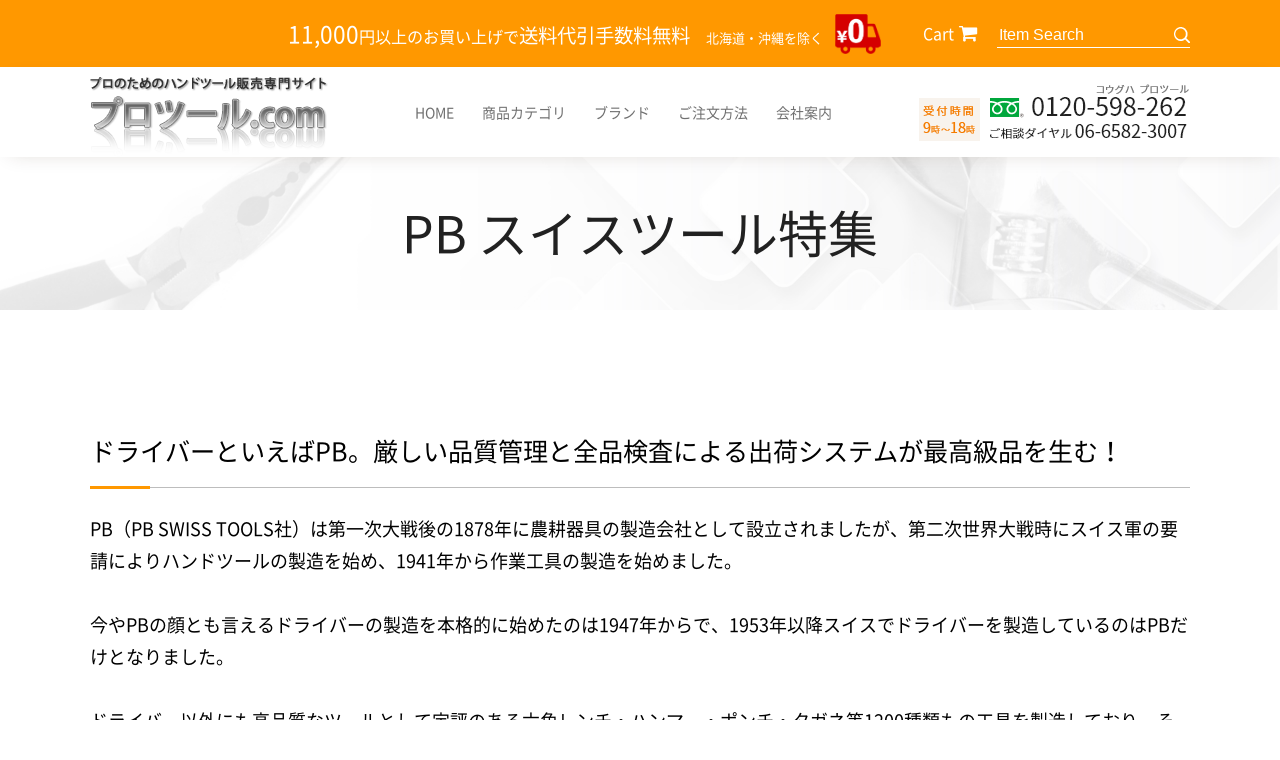

--- FILE ---
content_type: text/html
request_url: https://www.pro-tools.info/gallery/gallery_list-1448-6355-1.html
body_size: 109633
content:
<!doctype html>
<html><!-- InstanceBegin template="/Templates/index.dwt" codeOutsideHTMLIsLocked="false" -->
<head>
<!-- Google Tag Manager -->
<script>(function(w,d,s,l,i){w[l]=w[l]||[];w[l].push({'gtm.start':
new Date().getTime(),event:'gtm.js'});var f=d.getElementsByTagName(s)[0],
j=d.createElement(s),dl=l!='dataLayer'?'&l='+l:'';j.async=true;j.src=
'https://www.googletagmanager.com/gtm.js?id='+i+dl;f.parentNode.insertBefore(j,f);
})(window,document,'script','dataLayer','GTM-5NHB87K');</script>
<!-- End Google Tag Manager -->
<meta http-equiv="Content-Language" content="ja" />
<meta name="viewport" content="width=device-width" />
<meta charset="shift_jis">
<!-- InstanceBeginEditable name="doctitle" -->
<title>PB スイスツール特集｜プロツール.COM</title>
<meta name="Description" content="PB スイスツール特集。PBスイスツール Wera ヴェラ ベラ クニペックス スタビレー バーコ シグネット の通信販売 プロツール.COM" />
<meta name="Keywords" content="PB スイスツール特集,プロツール.COM" />
<!-- InstanceEndEditable -->
<meta name="robots" content="index,follow" />
<meta name="referrer" content="no-referrer-when-downgrade"/>
<link rel="canonical" href="https://www.pro-tools.info/gallery/gallery_list-1448-6355-1.html"/>
<!-- js -->
<script type="text/javascript" src="../common/js/jquery-1.8.3.min.js"></script>
<script type="text/javascript" src="../common/js/base.js"></script>
<script type="text/javascript" src="../common/js/picturefill.min.js"></script>
<script type="text/javascript" src="../common/js/cate_panel.js"></script>
<!-- css -->
<link rel="stylesheet" href="../common/css/fonts.css" />
<link rel="stylesheet" href="../common/css/import.css" />
<link rel="stylesheet" href="https://cdnjs.cloudflare.com/ajax/libs/font-awesome/4.7.0/css/font-awesome.css" />
<!-- icon -->
<link rel="apple-touch-icon" sizes="180x180" href="../images/icon.png" />
<link rel="apple-touch-icon-precomposed" href="../images/icon.png" />
<link rel="shortcut icon" href="../images/icon.png" />
<link rel="icon" sizes="192x192" href="../images/icon.png" />
<!-- InstanceBeginEditable name="head" -->
<link rel="stylesheet" type="text/css" href="../lightbox2/css/lightbox.css" />
<script type="text/javascript" src="../lightbox2/js/lightbox.js"></script>
<!-- InstanceEndEditable -->
<!-- InstanceParam name="HISTORY-BACK" type="boolean" value="true" -->
<!-- InstanceParam name="contact" type="boolean" value="true" -->
<!-- InstanceParam name="body_id" type="text" value="" -->
<!-- InstanceParam name="side" type="boolean" value="true" -->
</head>
<body id="">
<!-- Google Tag Manager (noscript) -->
<noscript><iframe src="https://www.googletagmanager.com/ns.html?id=GTM-5NHB87K"
height="0" width="0" style="display:none;visibility:hidden"></iframe></noscript>
<!-- End Google Tag Manager (noscript) -->
<div id="body_bg">
	<header id="header">
		<div id="header-top">
			<div class="contentWrap">
				<p class="header-text"><span class="sizeLL">11,000</span>円以上のお買い上げで<span class="sizeL">送料代引手数料無料</span>　<span class="sizeS">北海道・沖縄を除く</span></p>
				<div class="header-shop">
					<div class="header-cart">
						<a href="https://smart.emono1.jp/user/payment/commodity_check.php?shop=612" target="_blank">Cart</a>
					</div>
					<div class="header-search">
							<form name="cathand_search1" action="https://www.emono1.jp/user/search_ssl.php?shop=612&mode=search_and&domain=www.pro-tools.info" method="post" onsubmit="return FormCheck_search1();">
							<input type="text" name="search" class="searchwindow" maxlength="200" placeholder="Item Search" />
							<input type="image" class="search_btn" value="検索" src="../images/search.svg" alt="検索" width="16px" />
							</form>
					</div>
				</div>
			</div>
		</div>
		<div id="header-container">
			<div id="header-inner">
				<h1 id="headerLog"><a href="/"><img src="../images/templates/header_logo.png" alt="プロツール.com" /></a></h1>

				<div id="gnav-container">
					<nav class="gnav pc_nav sp_nav">
						<ul class="nav">
							<li><a href="/">HOME</a></li>
							<li><a class="sub_menu">商品カテゴリ</a>
								<div class="sub_list">
									
<ul class='big'>
	<li>
		<a href='/cathand/list-13497-0-0-0.html'>Wera（ヴェラ）</a>
		<ul class='small'>
			<li><a href='/cathand/list-13497-29784-0-0.html'>ダイヤモンドドライバー/ダイヤモンドドライバーセット</a></li>
			<li><a href='/cathand/list-13497-30257-0-0.html'>Zyklop【サイクロップ】1/4”シリーズ</a></li>
			<li><a href='/cathand/list-13497-30264-0-0.html'>Zyklop【サイクロップ】3/8シリーズ”</a></li>
			<li><a href='/cathand/list-13497-30265-0-0.html'>Ｚyklop【サイクロップ】1/2”シリーズ</a></li>
			<li><a href='/cathand/list-13497-33082-0-0.html'>インパクト用ソケット（3/8”・1/2”）</a></li>
			<li><a href='/cathand/list-13497-22087-0-0.html'>ドライバーセット/差替えドライバーセット</a></li>
			<li><a href='/cathand/list-13497-25529-0-0.html'>プラスドライバー</a></li>
			<li><a href='/cathand/list-13497-25530-0-0.html'>マイナスドライバー</a></li>
			<li><a href='/cathand/list-13497-25532-0-0.html'>六角ドライバー</a></li>
			<li><a href='/cathand/list-13497-30621-0-0.html'>T型ハンドル六角ドライバー（ミリ/インチ）</a></li>
			<li><a href='/cathand/list-13497-25534-0-0.html'>トルクスドライバー/ボールポイントトルクスドライバー</a></li>
			<li><a href='/cathand/list-13497-25533-0-0.html'>ボールポイントドライバー</a></li>
			<li><a href='/cathand/list-13497-25535-0-0.html'>いじり止めトルクスドライバー</a></li>
			<li><a href='/cathand/list-13497-25531-0-0.html'>ポジドライブドライバー</a></li>
			<li><a href='/cathand/list-13497-22089-0-0.html'>ステンレス製ドライバー【プラス/マイナス/六角/ポジ/トルクス】</a></li>
			<li><a href='/cathand/list-13497-31086-0-0.html'>トルクレンチ/トルクドライバー</a></li>
			<li><a href='/cathand/list-13497-30229-0-0.html'>スタビードライバー/オフセットドライバー</a></li>
			<li><a href='/cathand/list-13497-25540-0-0.html'>ボックスドライバー</a></li>
			<li><a href='/cathand/list-13497-30626-0-0.html'>T型ボックスドライバー</a></li>
			<li><a href='/cathand/list-13497-30627-0-0.html'>中空シャフトボックスドライバー</a></li>
			<li><a href='/cathand/list-13497-22092-0-0.html'>フレキシブルボックスドライバー</a></li>
			<li><a href='/cathand/list-13497-32458-0-0.html'>TRI-WING（トリウィング）ドライバー</a></li>
			<li><a href='/cathand/list-13497-37578-0-0.html'>TORQ-SET　Mplusドライバー</a></li>
			<li><a href='/cathand/list-13497-31911-0-0.html'>ESDドライバー（プラス・マイナス）</a></li>
			<li><a href='/cathand/list-13497-24162-0-0.html'>精密ドライバー【プラス/マイナス/ポジドライブ/六角/トルクス/ボックス/ESDタイプ/チップリフター】</a></li>
			<li><a href='/cathand/list-13497-37865-0-0.html'>差替式精密ドライバーセット</a></li>
			<li><a href='/cathand/list-13497-31912-0-0.html'>差替式ESD精密ドライバーシリーズ</a></li>
			<li><a href='/cathand/list-13497-24155-0-0.html'>1/4”Hexダイヤモンド付ビット</a></li>
			<li><a href='/cathand/list-13497-22090-0-0.html'>1/4”Hexステンレス製ビット【プラス/マイナス/六角/ポジ/トルクス/両頭プラスビット】</a></li>
			<li><a href='/cathand/list-13497-28251-0-0.html'>1/4”ビットセット（ケース付き）</a></li>
			<li><a href='/cathand/list-13497-33489-0-0.html'>1/4”バイトーションプラスビット/マイナスビット</a></li>
			<li><a href='/cathand/list-13497-33490-0-0.html'>1/4”バイトーション両頭プラスビット/ダイヤモンド両頭プラスビット</a></li>
			<li><a href='/cathand/list-13497-32523-0-0.html'>1/4”Hexプラスビット</a></li>
			<li><a href='/cathand/list-13497-32524-0-0.html'>1/4”Hexマイナスビット</a></li>
			<li><a href='/cathand/list-13497-20218-0-0.html'>1/4”Hex六角ビット</a></li>
			<li><a href='/cathand/list-13497-20219-0-0.html'>1/4”Hexボールポイント六角ビット</a></li>
			<li><a href='/cathand/list-13497-30784-0-0.html'>1/4”Hexトルクスビット</a></li>
			<li><a href='/cathand/list-13497-31596-0-0.html'>1/4”Hexボールトルクスビット</a></li>
			<li><a href='/cathand/list-13497-30601-0-0.html'>1/4”Hexいじり止め付トルクスビット</a></li>
			<li><a href='/cathand/list-13497-32148-0-0.html'>1/4”XZN（トリプルソケット）ビット</a></li>
			<li><a href='/cathand/list-13497-37594-0-0.html'>1/4”HexTRI-WING（トリウィング）ビット</a></li>
			<li><a href='/cathand/list-13497-37603-0-0.html'>1/4”Hex　TORQ-SET　Mplusビット</a></li>
			<li><a href='/cathand/list-13497-39255-0-0.html'>1/4”Hexポジドライブビット</a></li>
			<li><a href='/cathand/list-13497-29121-0-0.html'>ナットセッター/ステンレス製1/4”Hexナットセッター</a></li>
			<li><a href='/cathand/list-13497-25523-0-0.html'>ドライバーハンドル＆ラチェットハンドル＆アダプター</a></li>
			<li><a href='/cathand/list-13497-30689-0-0.html'>Varioシリーズ（差替ドライバーセット/差替ハンドル/差替ビット）</a></li>
			<li><a href='/cathand/list-13497-28185-0-0.html'>六角棒レンチ【単サイズ（ミリ/インチ）】スタンダードタイプ/ロングタイプ/ボールタイプ/ショートヘッドタイプ</a></li>
			<li><a href='/cathand/list-13497-22085-0-0.html'>六角棒レンチセット（ミリ/インチ）</a></li>
			<li><a href='/cathand/list-13497-22103-0-0.html'>ステンレス製六角レンチ/トルクスレンチ</a></li>
			<li><a href='/cathand/list-13497-22086-0-0.html'>トルクスレンチ（単サイズ/セット）</a></li>
			<li><a href='/cathand/list-13497-45922-0-0.html'>端子ブロック引き抜き工具</a></li>
			<li><a href='/cathand/list-13497-29910-0-0.html'>カウンターシンクビット</a></li>
			<li><a href='/cathand/list-13497-29844-0-0.html'>Joker（ジョーカー）コンビネーションラチェットレンチ/両口スパナタイプ/モンキータイプ</a></li>
			<li><a href='/cathand/list-13497-30223-0-0.html'>絶縁ドライバー【プラス/マイナス/プラスマイナス/六角/トルクス/ボックス/ステンレス製】</a></li>
			<li><a href='/cathand/list-13497-30225-0-0.html'>差替え式絶縁ドライバー【プラス/マイナス/プラスマイナス/ポジ/六角/トルクス】</a></li>
			<li><a href='/cathand/list-13497-30528-0-0.html'>XZN（トリプルソケット）キーレンチ</a></li>
			<li><a href='/cathand/list-13497-30679-0-0.html'>ハンマー（ナイロン/ウレタン）＆替ヘッド</a></li>
			<li><a href='/cathand/list-13497-31118-0-0.html'>ドリルタップ/タップビット/ドリルビット</a></li>
			<li><a href='/cathand/list-13497-27860-0-0.html'>その他ツール</a></li>
			<li><a href='/cathand/list-13497-29690-0-0.html'>ノベルティグッズ</a></li>
		</ul>
	</li>
	<li>
		<a href='/cathand/list-18117-0-0-0.html'>Beta（ベータ）</a>
		<ul class='small'>
			<li><a href='/cathand/list-18117-29404-0-0.html'>Ｔ型六角レンチ/トルクスレンチ</a></li>
			<li><a href='/cathand/list-18117-30809-0-0.html'>T型スライドハンドル六角レンチ</a></li>
			<li><a href='/cathand/list-18117-42644-0-0.html'>T型スライドハンドルトルクスレンチ</a></li>
			<li><a href='/cathand/list-18117-29405-0-0.html'>ツールバッグ/ツールボックス/ツールトロリー</a></li>
			<li><a href='/cathand/list-18117-29921-0-0.html'>ペンチ/ニッパー/プライヤー類</a></li>
			<li><a href='/cathand/list-18117-29928-0-0.html'>ラチェットハンドル/ラチェットドライバー/ドライバーセット</a></li>
			<li><a href='/cathand/list-18117-30685-0-0.html'>コンビネーションスパナ</a></li>
			<li><a href='/cathand/list-18117-30684-0-0.html'>両口スパナ</a></li>
			<li><a href='/cathand/list-18117-30686-0-0.html'>75°オフセットメガネレンチ</a></li>
			<li><a href='/cathand/list-18117-30687-0-0.html'>精密ドライバーセット</a></li>
			<li><a href='/cathand/list-18117-30860-0-0.html'>六角レンチセット</a></li>
			<li><a href='/cathand/list-18117-31367-0-0.html'>コンベックス/ハンマー</a></li>
			<li><a href='/cathand/list-18117-29406-0-0.html'>アクセサリー</a></li>
			<li><a href='/cathand/list-18117-31673-0-0.html'>その他のツール</a></li>
		</ul>
	</li>
	<li>
		<a href='/cathand/list-4285-0-0-0.html'>PB SWISS TOOLS　　　　　　　　　　　　　　　　六角レンチセット</a>
		<ul class='small'>
			<li><a href='/cathand/list-4285-7044-0-0.html'>六角棒レンチセット（ミリ）</a></li>
			<li><a href='/cathand/list-4285-7045-0-0.html'>ロング六角棒レンチセット（ミリ）</a></li>
			<li><a href='/cathand/list-4285-7046-0-0.html'>ボール付六角棒レンチセット（ミリ）</a></li>
			<li><a href='/cathand/list-4285-7047-0-0.html'>ボール付ロング六角棒レンチセット（ミリ）</a></li>
			<li><a href='/cathand/list-4285-20291-0-0.html'>レインボーレンチセット（ミリ/インチ）</a></li>
			<li><a href='/cathand/list-4285-7270-0-0.html'>プライベート六角棒レンチセット（ミリ）</a></li>
			<li><a href='/cathand/list-4285-11287-0-0.html'>ショートヘッド/マルチアングル六角棒レンチセット（ミリ）</a></li>
			<li><a href='/cathand/list-4285-7048-0-0.html'>六角棒レンチセット（インチ）</a></li>
		</ul>
	</li>
	<li>
		<a href='/cathand/list-4284-0-0-0.html'>PB SWISS TOOLS　　　　　　　　　　　　 　　　六角レンチ（単サイズ）</a>
		<ul class='small'>
			<li><a href='/cathand/list-4284-7040-0-0.html'>六角棒レンチ（ミリ）※レインボーレンチもこちら</a></li>
			<li><a href='/cathand/list-4284-7041-0-0.html'>ロング六角棒レンチ（ミリ）</a></li>
			<li><a href='/cathand/list-4284-7042-0-0.html'>ボール付六角棒レンチ（ミリ）※レインボーレンチもこちら</a></li>
			<li><a href='/cathand/list-4284-7043-0-0.html'>ボール付ロング六角棒レンチ(ミリ）※レインボーレンチもこちら</a></li>
			<li><a href='/cathand/list-4284-22025-0-0.html'>ホールドリング付六角棒レンチ（ミリ）</a></li>
			<li><a href='/cathand/list-4284-22047-0-0.html'>ショートヘッド六角棒レンチ（ミリ）</a></li>
			<li><a href='/cathand/list-4284-22048-0-0.html'>ショートヘッドボール付六角棒レンチ（ミリ）</a></li>
			<li><a href='/cathand/list-4284-7614-0-0.html'>ショートヘッドボール付ロング六角棒レンチ（ミリ）</a></li>
			<li><a href='/cathand/list-4284-38508-0-0.html'>ローレット加工レンチ（ミリ）</a></li>
			<li><a href='/cathand/list-4284-22051-0-0.html'>六角棒レンチ（インチ）</a></li>
			<li><a href='/cathand/list-4284-22055-0-0.html'>ロング六角棒レンチ（インチ）</a></li>
			<li><a href='/cathand/list-4284-22056-0-0.html'>ボール付六角棒レンチ（インチ）</a></li>
			<li><a href='/cathand/list-4284-8491-0-0.html'>ボール付ロング六角棒レンチ(インチ）※レインボーレンチもこちら</a></li>
			<li><a href='/cathand/list-4284-36514-0-0.html'>クロスハンドル六角レンチ</a></li>
			<li><a href='/cathand/list-4284-36515-0-0.html'>スライド式六角棒レンチ</a></li>
		</ul>
	</li>
	<li>
		<a href='/cathand/list-4286-0-0-0.html'>PB SWISS TOOLS　　　　　　　　　　　　　　　　スイスグリップドライバー</a>
		<ul class='small'>
			<li><a href='/cathand/list-4286-8548-0-0.html'>まとめてお得なドライバーセット</a></li>
			<li><a href='/cathand/list-4286-44840-0-0.html'>ドライバーセット</a></li>
			<li><a href='/cathand/list-4286-35972-0-0.html'>レインボードライバー/レインボードライバーセット</a></li>
			<li><a href='/cathand/list-4286-7049-0-0.html'>プラスドライバー</a></li>
			<li><a href='/cathand/list-4286-7958-0-0.html'>ロングプラスドライバー（長）</a></li>
			<li><a href='/cathand/list-4286-36735-0-0.html'>スタビープラスドライバー（短）</a></li>
			<li><a href='/cathand/list-4286-7050-0-0.html'>マイナスドライバー</a></li>
			<li><a href='/cathand/list-4286-7959-0-0.html'>ロングマイナスドライバー（長）</a></li>
			<li><a href='/cathand/list-4286-36736-0-0.html'>スタビーマイナスドライバー（短）</a></li>
			<li><a href='/cathand/list-4286-7051-0-0.html'>打撃貫通ドライバー</a></li>
			<li><a href='/cathand/list-4286-7053-0-0.html'>六角棒ドライバー</a></li>
			<li><a href='/cathand/list-4286-7054-0-0.html'>ボールポイントドライバー</a></li>
			<li><a href='/cathand/list-4286-7052-0-0.html'>ポジドライブドライバー</a></li>
			<li><a href='/cathand/list-4286-7055-0-0.html'>トルクスドライバー/レインボートルクスドライバー</a></li>
			<li><a href='/cathand/list-4286-7056-0-0.html'>イジリ止めトルクスドライバー</a></li>
			<li><a href='/cathand/list-4286-30652-0-0.html'>トルクスプラスドライバー</a></li>
			<li><a href='/cathand/list-4286-7057-0-0.html'>ナットドライバー</a></li>
			<li><a href='/cathand/list-4286-36337-0-0.html'>コインドライバー</a></li>
			<li><a href='/cathand/list-4286-17157-0-0.html'>ラチェットドライバーシリーズ</a></li>
			<li><a href='/cathand/list-4286-39313-0-0.html'>ESDドライバーシリーズ</a></li>
			<li><a href='/cathand/list-4286-44319-0-0.html'>クラシックタイプハンドルドライバー</a></li>
		</ul>
	</li>
	<li>
		<a href='/cathand/list-4287-0-0-0.html'>PB  SWISS TOOLS　　　　　　　　　　　　　　　マルチクラフトドライバー</a>
		<ul class='small'>
			<li><a href='/cathand/list-4287-7058-0-0.html'>プラスドライバー</a></li>
			<li><a href='/cathand/list-4287-7059-0-0.html'>マイナスドライバー</a></li>
			<li><a href='/cathand/list-4287-7060-0-0.html'>ゴールドドライバー</a></li>
			<li><a href='/cathand/list-4287-7061-0-0.html'>打撃貫通ドライバー</a></li>
			<li><a href='/cathand/list-4287-7062-0-0.html'>ポジドライバー</a></li>
			<li><a href='/cathand/list-4287-7065-0-0.html'>トルクスドライバー</a></li>
			<li><a href='/cathand/list-4287-7067-0-0.html'>ドライバーセット</a></li>
			<li><a href='/cathand/list-4287-17287-0-0.html'>まとめてお得なドライバーセット</a></li>
		</ul>
	</li>
	<li>
		<a href='/cathand/list-4283-0-0-0.html'>PB SWISS TOOLS　　　　　　　　　　　　　　　クラシックドライバー</a>
		<ul class='small'>
			<li><a href='/cathand/list-4283-7068-0-0.html'>プラスドライバー</a></li>
			<li><a href='/cathand/list-4283-36737-0-0.html'>スタビープラスドライバー（短）</a></li>
			<li><a href='/cathand/list-4283-7069-0-0.html'>マイナスドライバー</a></li>
			<li><a href='/cathand/list-4283-36738-0-0.html'>スタビーマイナスドライバー（短）</a></li>
			<li><a href='/cathand/list-4283-7070-0-0.html'>ラジオドライバー</a></li>
			<li><a href='/cathand/list-4283-25875-0-0.html'>六角ドライバー</a></li>
			<li><a href='/cathand/list-4283-25877-0-0.html'>ボールポイント六角ドライバー</a></li>
			<li><a href='/cathand/list-4283-25852-0-0.html'>ポジドライブドライバー</a></li>
			<li><a href='/cathand/list-4283-25853-0-0.html'>スタビーポジドライバー（短）</a></li>
			<li><a href='/cathand/list-4283-25881-0-0.html'>へクスローブ（トルクス）ドライバー</a></li>
			<li><a href='/cathand/list-4283-25882-0-0.html'>丸ナット用ドライバー</a></li>
			<li><a href='/cathand/list-4283-25641-0-0.html'>ドライバーセット/お得なドライバーセット</a></li>
		</ul>
	</li>
	<li>
		<a href='/cathand/list-4288-0-0-0.html'>PB SWISS TOOLS　　　　　　　　　　　　　　　精密ドライバーシリーズ</a>
		<ul class='small'>
			<li><a href='/cathand/list-4288-7094-0-0.html'>精密プラスドライバー</a></li>
			<li><a href='/cathand/list-4288-7095-0-0.html'>精密マイナスドライバー</a></li>
			<li><a href='/cathand/list-4288-7096-0-0.html'>精密六角棒ドライバー</a></li>
			<li><a href='/cathand/list-4288-21672-0-0.html'>精密トルクスドライバー</a></li>
			<li><a href='/cathand/list-4288-38442-0-0.html'>精密ペンタローブドライバー（iphone用）</a></li>
			<li><a href='/cathand/list-4288-25886-0-0.html'>精密ナットドライバー</a></li>
			<li><a href='/cathand/list-4288-7098-0-0.html'>精密ドライバーセット</a></li>
			<li><a href='/cathand/list-4288-7099-0-0.html'>差替式精密ドライバーセット</a></li>
			<li><a href='/cathand/list-4288-7279-0-0.html'>差替式精密ドライバーブレード【52シリーズ／53シリーズ】</a></li>
			<li><a href='/cathand/list-4288-7905-0-0.html'>電気技士用ドライバー</a></li>
		</ul>
	</li>
	<li>
		<a href='/cathand/list-4289-0-0-0.html'>PB SWISS TOOLS　　　　　　　　　　　　　　　絶縁ドライバー</a>
		<ul class='small'>
			<li><a href='/cathand/list-4289-7082-0-0.html'>絶縁エレクトロプラスドライバー</a></li>
			<li><a href='/cathand/list-4289-7083-0-0.html'>絶縁エレクトロマイナスドライバー</a></li>
			<li><a href='/cathand/list-4289-10078-0-0.html'>絶縁エレクトロポジドライブドライバー</a></li>
			<li><a href='/cathand/list-4289-10079-0-0.html'>絶縁エレクトロマイナスポジドライブドライバー</a></li>
			<li><a href='/cathand/list-4289-20629-0-0.html'>絶縁エレクトロへクスローブドライバー</a></li>
			<li><a href='/cathand/list-4289-28431-0-0.html'>絶縁エレクトロニクスマイナスプラスドライバー</a></li>
			<li><a href='/cathand/list-4289-45060-0-0.html'>絶縁ドライバーセット</a></li>
		</ul>
	</li>
	<li>
		<a href='/cathand/list-4290-0-0-0.html'>PB SWISS TOOLS　　　　　　　　　　　　　　　差替えドライバー／トルクドライバー／他各種ドライバー</a>
		<ul class='small'>
			<li><a href='/cathand/list-4290-7077-0-0.html'>差替式ドライバーセット＆ブレード単品＆ハンドル（215シリーズ）</a></li>
			<li><a href='/cathand/list-4290-27034-0-0.html'>強力型差替式ドライバーセット＆ブレード単品＆ハンドル（225シリーズ） </a></li>
			<li><a href='/cathand/list-4290-36516-0-0.html'>差替え式ドライバーセット【ツールロール付き】</a></li>
			<li><a href='/cathand/list-4290-8652-0-0.html'>差替え式ビットドライバー”インサイダー”＆スタビービットドライバー</a></li>
			<li><a href='/cathand/list-4290-7073-0-0.html'>クロスハンドル六角棒ドライバー</a></li>
			<li><a href='/cathand/list-4290-7074-0-0.html'>クロスハンドルロング六角棒ドライバー</a></li>
			<li><a href='/cathand/list-4290-7075-0-0.html'>クロスハンドルナットドライバー</a></li>
			<li><a href='/cathand/list-4290-7076-0-0.html'>クロスハンドルへクスローブドライバー</a></li>
			<li><a href='/cathand/list-4290-25885-0-0.html'>クロスハンドルトルクスプラスドライバー</a></li>
			<li><a href='/cathand/list-4290-8551-0-0.html'>クロスハンドルスタビープラスドライバー</a></li>
			<li><a href='/cathand/list-4290-22016-0-0.html'>クロスハンドルスタビーマイナスドライバー</a></li>
			<li><a href='/cathand/list-4290-7268-0-0.html'>L型へクスローブレンチ(トルクス)</a></li>
			<li><a href='/cathand/list-4290-25828-0-0.html'>L型いじり止め付へクスローブレンチ(トルクス)</a></li>
			<li><a href='/cathand/list-4290-36526-0-0.html'>クロスハンドルトルクスレンチ</a></li>
			<li><a href='/cathand/list-4290-11063-0-0.html'>セットスクリュー用ドライバー</a></li>
			<li><a href='/cathand/list-4290-14367-0-0.html'>オフセットドライバー</a></li>
			<li><a href='/cathand/list-4290-22019-0-0.html'>検電ドライバー</a></li>
			<li><a href='/cathand/list-4290-28062-0-0.html'>トルクハンドル/デジタルトルクハンドル</a></li>
		</ul>
	</li>
	<li>
		<a href='/cathand/list-4292-0-0-0.html'>PB SWISS TOOLS　　　　　　　　　　　　　　　ピンポンチ／センターポンチ</a>
		<ul class='small'>
			<li><a href='/cathand/list-4292-7079-0-0.html'>センターポンチ【八角胴】</a></li>
			<li><a href='/cathand/list-4292-22045-0-0.html'>センターポンチ【丸胴】</a></li>
			<li><a href='/cathand/list-4292-7080-0-0.html'>平行ピンポンチ【八角胴】</a></li>
			<li><a href='/cathand/list-4292-36525-0-0.html'>ハンドル付き平行ピンポンチ</a></li>
			<li><a href='/cathand/list-4292-22060-0-0.html'>平行ピンポンチ【丸胴】</a></li>
			<li><a href='/cathand/list-4292-7081-0-0.html'>テーパーピンポンチ【八角胴】</a></li>
			<li><a href='/cathand/list-4292-22063-0-0.html'>テーパーピンポンチ【丸胴】</a></li>
			<li><a href='/cathand/list-4292-22061-0-0.html'>ネイルポンチ【丸胴/八角胴】</a></li>
			<li><a href='/cathand/list-4292-10554-0-0.html'>ポンチセット</a></li>
		</ul>
	</li>
	<li>
		<a href='/cathand/list-4293-0-0-0.html'>PB SWISS TOOLS　　　　　　　　　　　　　　　　タガネ／タガネドライバー</a>
		<ul class='small'>
			<li><a href='/cathand/list-4293-12793-0-0.html'>タガネドライバー</a></li>
			<li><a href='/cathand/list-4293-7090-0-0.html'>スロットタガネ</a></li>
			<li><a href='/cathand/list-4293-7091-0-0.html'>フラットタガネ</a></li>
			<li><a href='/cathand/list-4293-10443-0-0.html'>エボシタガネ</a></li>
			<li><a href='/cathand/list-4293-7092-0-0.html'>電工用フラットタガネ</a></li>
			<li><a href='/cathand/list-4293-7093-0-0.html'>電工用チスタガネ</a></li>
		</ul>
	</li>
	<li>
		<a href='/cathand/list-4294-0-0-0.html'>PB SWISS TOOLS　　　　　　　　　　　　　　　ハンマーシリーズ／替ヘッド／替ハンドル</a>
		<ul class='small'>
			<li><a href='/cathand/list-4294-7084-0-0.html'>ショックレスハンマーヒッコリーハンドル</a></li>
			<li><a href='/cathand/list-4294-7085-0-0.html'>ショックレスハンマーグラスファイバーハンドル</a></li>
			<li><a href='/cathand/list-4294-26308-0-0.html'>スチールインサートヘッドショックレスハンマー</a></li>
			<li><a href='/cathand/list-4294-22043-0-0.html'>ナイロンハンマー</a></li>
			<li><a href='/cathand/list-4294-10060-0-0.html'>ハンマー替ヘッド【平】</a></li>
			<li><a href='/cathand/list-4294-10077-0-0.html'>ハンマー替ヘッド【丸】</a></li>
			<li><a href='/cathand/list-4294-26309-0-0.html'>ハンマー替ヘッド【スチールインサート付】</a></li>
			<li><a href='/cathand/list-4294-31985-0-0.html'>替えハンドル</a></li>
			<li><a href='/cathand/list-4294-39280-0-0.html'>アルミヘッドハンマー</a></li>
			<li><a href='/cathand/list-4294-39281-0-0.html'>銅ヘッドハンマー</a></li>
			<li><a href='/cathand/list-4294-39282-0-0.html'>ハンマー替ヘッド【アルミ・銅】</a></li>
		</ul>
	</li>
	<li>
		<a href='/cathand/list-4296-0-0-0.html'>PB SWISS TOOLS　　　　　　　　　　　1/4”Hexドライバービットシリーズ</a>
		<ul class='small'>
			<li><a href='/cathand/list-4296-8660-0-0.html'>1/4”Hexビット【セット】（C6シリーズ）</a></li>
			<li><a href='/cathand/list-4296-8653-0-0.html'>1/4”Hexプラスビット（C6-190シリーズ）</a></li>
			<li><a href='/cathand/list-4296-8655-0-0.html'>1/4”Hexマイナスビット（C6-135シリーズ）</a></li>
			<li><a href='/cathand/list-4296-8657-0-0.html'>1/4”Hexポジドライブビット（C6-192シリーズ）</a></li>
			<li><a href='/cathand/list-4296-11548-0-0.html'>1/4”Hexへクスローブビット（C6-400シリーズ）</a></li>
			<li><a href='/cathand/list-4296-16538-0-0.html'>1/4”Hexいじり止め付きへクスローブビット（C6-400Bシリーズ）</a></li>
			<li><a href='/cathand/list-4296-8658-0-0.html'>1/4”Hex六角ビット（C6-210シリーズ）</a></li>
			<li><a href='/cathand/list-4296-16537-0-0.html'>1/4”いじり止め付きHex六角ビット（C6-210Bシリーズ）</a></li>
			<li><a href='/cathand/list-4296-15865-0-0.html'>1/4”Hexトリウィングビット（C6シリーズ）</a></li>
			<li><a href='/cathand/list-4296-22065-0-0.html'>1/4”HexTORQSETビット（C6シリーズ）</a></li>
			<li><a href='/cathand/list-4296-22066-0-0.html'>1/4&quot;HexSNAKE-EYESビット（C6シリーズ）</a></li>
			<li><a href='/cathand/list-4296-36782-0-0.html'>1/4”Hex四角ビット（C6シリーズ）</a></li>
			<li><a href='/cathand/list-4296-8659-0-0.html'>ビットハンドル/ビットホルダー/アタッチメント</a></li>
			<li><a href='/cathand/list-4296-22067-0-0.html'>1/4&quot;Hex段付プラスビット（E6・E6Lシリーズ）</a></li>
			<li><a href='/cathand/list-4296-22068-0-0.html'>1/4&quot;Hex段付マイナスビット（E6シリーズ）</a></li>
			<li><a href='/cathand/list-4296-22069-0-0.html'>1/4&quot;Hex段付六角ビット（E6・E6Lシリーズ）</a></li>
			<li><a href='/cathand/list-4296-22070-0-0.html'>1/4&quot;Hex段付ポジドライブビット（E6・E6Lシリーズ）</a></li>
			<li><a href='/cathand/list-4296-22071-0-0.html'>1/4&quot;Hex段付へクスローブビット（E6シリーズ）</a></li>
			<li><a href='/cathand/list-4296-28096-0-0.html'>1/4&quot;Hex段付ソケットビット（E6シリーズ）</a></li>
			<li><a href='/cathand/list-4296-29133-0-0.html'>1/4”Hex 段付トルクスプラスビット（E6シリーズ）</a></li>
			<li><a href='/cathand/list-4296-33468-0-0.html'>1/4”段付ビット【セット】（E6シリーズ）</a></li>
		</ul>
	</li>
	<li>
		<a href='/cathand/list-4295-0-0-0.html'>PB SWISS TOOLS　　　　　　　　　　　　　　　その他各種アイテム</a>
		<ul class='small'>
			<li><a href='/cathand/list-4295-27815-0-0.html'>バイクツールセット</a></li>
			<li><a href='/cathand/list-4295-7088-0-0.html'>ピックツール</a></li>
			<li><a href='/cathand/list-4295-7271-0-0.html'>ケガキ針</a></li>
			<li><a href='/cathand/list-4295-7272-0-0.html'>リーマー</a></li>
			<li><a href='/cathand/list-4295-7273-0-0.html'>キリ</a></li>
			<li><a href='/cathand/list-4295-7089-0-0.html'>他特殊ツール</a></li>
			<li><a href='/cathand/list-4295-7274-0-0.html'>アクセサリー</a></li>
			<li><a href='/cathand/list-4295-21860-0-0.html'>スクレーパー</a></li>
			<li><a href='/cathand/list-4295-25891-0-0.html'>ヤスリ用ハンドル</a></li>
			<li><a href='/cathand/list-4295-33566-0-0.html'>マグネットクリップ</a></li>
			<li><a href='/cathand/list-4295-38232-0-0.html'>ワークウェア</a></li>
		</ul>
	</li>
	<li>
		<a href='/cathand/list-4297-0-0-0.html'>クニペックス（KNIPEX）　　　　　　　　　　　　　ペンチ／精密ピンセット／コントロールキャビネットキー／ツールバッグ</a>
		<ul class='small'>
			<li><a href='/cathand/list-4297-7100-0-0.html'>強力型ペンチ</a></li>
			<li><a href='/cathand/list-4297-19174-0-0.html'>ペンチ</a></li>
			<li><a href='/cathand/list-4297-7774-0-0.html'>架線工事用強力ペンチ</a></li>
			<li><a href='/cathand/list-4297-13610-0-0.html'>圧着ペンチ/クリンピングプライヤー</a></li>
			<li><a href='/cathand/list-4297-20693-0-0.html'>精密ピンセット/汎用ピンセット他</a></li>
			<li><a href='/cathand/list-4297-20694-0-0.html'>コントロールキャビネットキー</a></li>
			<li><a href='/cathand/list-4297-28835-0-0.html'>ツールポーチ/ツールバッグ/ツールボックス他</a></li>
			<li><a href='/cathand/list-4297-38212-0-0.html'>パンチロックリベッター</a></li>
		</ul>
	</li>
	<li>
		<a href='/cathand/list-4298-0-0-0.html'>クニペックス（KNIPEX）　　　　　　　　　　　　　ラジオペンチ／精密プライヤー／メカニックプライヤー</a>
		<ul class='small'>
			<li><a href='/cathand/list-4298-45832-0-0.html'>プライヤーセット（ペンチ＆ニッパー＆WPP混合）</a></li>
			<li><a href='/cathand/list-4298-7102-0-0.html'>ラジオペンチ</a></li>
			<li><a href='/cathand/list-4298-7103-0-0.html'>ロングラジオペンチ</a></li>
			<li><a href='/cathand/list-4298-7837-0-0.html'>電気技師用ペンチ</a></li>
			<li><a href='/cathand/list-4298-38645-0-0.html'>ニードルノーズペンチ</a></li>
			<li><a href='/cathand/list-4298-7955-0-0.html'>ニードルノーズプライヤー</a></li>
			<li><a href='/cathand/list-4298-7956-0-0.html'>メカニックプライヤー</a></li>
			<li><a href='/cathand/list-4298-11644-0-0.html'>テレフォンプライヤー</a></li>
			<li><a href='/cathand/list-4298-12443-0-0.html'>アジャスティングプライヤー</a></li>
			<li><a href='/cathand/list-4298-19176-0-0.html'>細工用プライヤー</a></li>
			<li><a href='/cathand/list-4298-19177-0-0.html'>平ペンチ</a></li>
			<li><a href='/cathand/list-4298-19178-0-0.html'>丸ペンチ</a></li>
			<li><a href='/cathand/list-4298-19179-0-0.html'>ロングノーズプライヤー</a></li>
			<li><a href='/cathand/list-4298-17188-0-0.html'>エレクトロニクスプライヤー</a></li>
			<li><a href='/cathand/list-4298-19180-0-0.html'>ESDエレクトロニクスプライヤー</a></li>
			<li><a href='/cathand/list-4298-19181-0-0.html'>エレクトロニクスアッセンブリープライヤー</a></li>
			<li><a href='/cathand/list-4298-19182-0-0.html'>精密プライヤー</a></li>
			<li><a href='/cathand/list-4298-19217-0-0.html'>やっとこ（カーペンタープライヤー）</a></li>
			<li><a href='/cathand/list-4298-26586-0-0.html'>ダックビルプライヤー</a></li>
			<li><a href='/cathand/list-4298-26744-0-0.html'>グリッププライヤー</a></li>
			<li><a href='/cathand/list-4298-29408-0-0.html'>マルチタスクプライヤー</a></li>
			<li><a href='/cathand/list-4298-30787-0-0.html'>自転車用プライヤー</a></li>
			<li><a href='/cathand/list-4298-38214-0-0.html'>ガラス用/タイル用プライヤー</a></li>
			<li><a href='/cathand/list-4298-38215-0-0.html'>ノッチングプライヤー</a></li>
			<li><a href='/cathand/list-4298-44490-0-0.html'>スリップジョイントプライヤー</a></li>
			<li><a href='/cathand/list-4298-27845-0-0.html'>その他プライヤー</a></li>
		</ul>
	</li>
	<li>
		<a href='/cathand/list-4299-0-0-0.html'>クニペックス（KNIPEX）　　　　　　　　　　　　　　　　　　　　ニッパー／ボルトカッター／精密ニッパー／ストリッパー</a>
		<ul class='small'>
			<li><a href='/cathand/list-4299-7104-0-0.html'>斜ニッパー</a></li>
			<li><a href='/cathand/list-4299-7105-0-0.html'>強力型斜ニッパー</a></li>
			<li><a href='/cathand/list-4299-7793-0-0.html'>電気技師用斜ニッパー</a></li>
			<li><a href='/cathand/list-4299-7794-0-0.html'>エレクトロニクス斜ニッパー</a></li>
			<li><a href='/cathand/list-4299-19043-0-0.html'>ESDエレクトロニクス斜ニッパー</a></li>
			<li><a href='/cathand/list-4299-19069-0-0.html'>エレクトロニクススーパーニッパー</a></li>
			<li><a href='/cathand/list-4299-19070-0-0.html'>ESDエレクトロニクススーパーニッパー</a></li>
			<li><a href='/cathand/list-4299-7830-0-0.html'>エンドカッティングニッパー</a></li>
			<li><a href='/cathand/list-4299-7278-0-0.html'>ワイヤーストリッパー</a></li>
			<li><a href='/cathand/list-4299-7923-0-0.html'>ボルトカッター/コンパクトボルトカッター”CoBolt”</a></li>
			<li><a href='/cathand/list-4299-7924-0-0.html'>穴付きニッパー</a></li>
			<li><a href='/cathand/list-4299-8063-0-0.html'>プラスチック用斜ニッパー</a></li>
			<li><a href='/cathand/list-4299-8064-0-0.html'>光ファイバー用斜ニッパー</a></li>
			<li><a href='/cathand/list-4299-10772-0-0.html'>強力ケーブルカッター</a></li>
			<li><a href='/cathand/list-4299-15401-0-0.html'>電工ハサミ＆カッター</a></li>
			<li><a href='/cathand/list-4299-19079-0-0.html'>樹脂用ハサミ/プラスチックカッター/リボンケーブルカッター</a></li>
			<li><a href='/cathand/list-4299-19080-0-0.html'>エレクトロニクスエンドカッティングニッパー</a></li>
			<li><a href='/cathand/list-4299-19342-0-0.html'>ESDエレクトロニクスエンドカッティングニッパー</a></li>
			<li><a href='/cathand/list-4299-19184-0-0.html'>精密エレクトロニクスニッパー</a></li>
			<li><a href='/cathand/list-4299-19185-0-0.html'>ESD精密エレクトロニクスニッパー</a></li>
			<li><a href='/cathand/list-4299-19175-0-0.html'>ケーブルストリッパー</a></li>
			<li><a href='/cathand/list-4299-19828-0-0.html'>ピアノ線用ニッパー</a></li>
			<li><a href='/cathand/list-4299-29409-0-0.html'>X-CUTコンパクトニッパー</a></li>
			<li><a href='/cathand/list-4299-32943-0-0.html'>パイプカッター</a></li>
			<li><a href='/cathand/list-4299-33405-0-0.html'>ハンドニブラー</a></li>
			<li><a href='/cathand/list-4299-38229-0-0.html'>喰い切り</a></li>
		</ul>
	</li>
	<li>
		<a href='/cathand/list-4300-0-0-0.html'>クニペックス（KNIPEX）　　　　　　　　　　　　　　スナップリングプライヤー</a>
		<ul class='small'>
			<li><a href='/cathand/list-4300-7108-0-0.html'>穴用スナップリングプライヤー</a></li>
			<li><a href='/cathand/list-4300-8100-0-0.html'>穴用精密スナップリングプライヤー</a></li>
			<li><a href='/cathand/list-4300-7107-0-0.html'>軸用スナップリングプライヤー</a></li>
			<li><a href='/cathand/list-4300-7109-0-0.html'>軸用精密スナップリングプライヤー</a></li>
			<li><a href='/cathand/list-4300-30274-0-0.html'>軸用リテイナースナップリングプライヤー</a></li>
			<li><a href='/cathand/list-4300-38103-0-0.html'>軸用グリップリングプライヤー</a></li>
			<li><a href='/cathand/list-4300-9712-0-0.html'>スナップリングプライヤーセット</a></li>
			<li><a href='/cathand/list-4300-37404-0-0.html'>サークリップツール（大型スナップリング用）</a></li>
		</ul>
	</li>
	<li>
		<a href='/cathand/list-4301-0-0-0.html'>クニペックス（KNIPEX）　　　　　　　　　　　　　ウォーターポンププライヤー／プライヤーレンチ／パイププライヤー</a>
		<ul class='small'>
			<li><a href='/cathand/list-4301-45833-0-0.html'>プライヤーセット＆WPPセット/プライヤー用ポーチ＆ツールロール</a></li>
			<li><a href='/cathand/list-4301-7110-0-0.html'>コブラ</a></li>
			<li><a href='/cathand/list-4301-7112-0-0.html'>アリゲーター</a></li>
			<li><a href='/cathand/list-4301-7895-0-0.html'>プライヤーレンチ</a></li>
			<li><a href='/cathand/list-4301-31346-0-0.html'>パイププライヤー</a></li>
			<li><a href='/cathand/list-4301-37411-0-0.html'>ウォーターポンププライヤー</a></li>
			<li><a href='/cathand/list-4301-37412-0-0.html'>パイプレンチ</a></li>
		</ul>
	</li>
	<li>
		<a href='/cathand/list-7470-0-0-0.html'>クニペックス（KNIPEX）　　　　　　　　　　　　　絶縁ツール/落下防止グッズ</a>
		<ul class='small'>
			<li><a href='/cathand/list-7470-20689-0-0.html'>絶縁工具セット</a></li>
			<li><a href='/cathand/list-7470-12031-0-0.html'>絶縁強力型ペンチ</a></li>
			<li><a href='/cathand/list-7470-12032-0-0.html'>絶縁ラジオペンチ</a></li>
			<li><a href='/cathand/list-7470-19267-0-0.html'>絶縁ペンチ</a></li>
			<li><a href='/cathand/list-7470-45741-0-0.html'>絶縁圧着ペンチ</a></li>
			<li><a href='/cathand/list-7470-20685-0-0.html'>絶縁プライヤー</a></li>
			<li><a href='/cathand/list-7470-12033-0-0.html'>絶縁ニッパー/絶縁ストリッパー</a></li>
			<li><a href='/cathand/list-7470-12034-0-0.html'>絶縁ケーブルカッター</a></li>
			<li><a href='/cathand/list-7470-20687-0-0.html'>絶縁電工ナイフ</a></li>
			<li><a href='/cathand/list-7470-12035-0-0.html'>絶縁ウォーターポンププライヤー</a></li>
			<li><a href='/cathand/list-7470-12036-0-0.html'>絶縁プラスドライバー</a></li>
			<li><a href='/cathand/list-7470-12037-0-0.html'>絶縁マイナスドライバー</a></li>
			<li><a href='/cathand/list-7470-45747-0-0.html'>絶縁ポジドライブドライバー</a></li>
			<li><a href='/cathand/list-7470-33551-0-0.html'>絶縁ヘキサゴン（六角）ドライバー</a></li>
			<li><a href='/cathand/list-7470-45746-0-0.html'>絶縁トルクスドライバー</a></li>
			<li><a href='/cathand/list-7470-32141-0-0.html'>絶縁ナットドライバー</a></li>
			<li><a href='/cathand/list-7470-12038-0-0.html'>絶縁スパナ</a></li>
			<li><a href='/cathand/list-7470-12039-0-0.html'>絶縁メガネレンチ</a></li>
			<li><a href='/cathand/list-7470-20688-0-0.html'>絶縁六角ソケット</a></li>
			<li><a href='/cathand/list-7470-20691-0-0.html'>絶縁ヘックスビットソケット/トルクスビットソケット</a></li>
			<li><a href='/cathand/list-7470-20692-0-0.html'>絶縁ラチェット他</a></li>
			<li><a href='/cathand/list-7470-31228-0-0.html'>絶縁モンキーレンチ</a></li>
			<li><a href='/cathand/list-7470-20686-0-0.html'>絶縁ピンセット</a></li>
			<li><a href='/cathand/list-7470-33268-0-0.html'>絶縁トルクレンチ</a></li>
			<li><a href='/cathand/list-7470-12040-0-0.html'>絶縁その他ツール</a></li>
			<li><a href='/cathand/list-7470-40063-0-0.html'>落下防止グッズ</a></li>
		</ul>
	</li>
	<li>
		<a href='/cathand/list-4302-0-0-0.html'>スタビレー（STAHWILLE）　　　　　　　　　　　　両口スパナ／メガネレンチ</a>
		<ul class='small'>
			<li><a href='/cathand/list-4302-7113-0-0.html'>スタンダードスパナ（ミリ）</a></li>
			<li><a href='/cathand/list-4302-11179-0-0.html'>メガネレンチ10°（ミリ）</a></li>
			<li><a href='/cathand/list-4302-11082-0-0.html'>75°オフセットメガネレンチ（ミリ）</a></li>
			<li><a href='/cathand/list-4302-11103-0-0.html'>75°オフセットメガネレンチ（インチ）</a></li>
			<li><a href='/cathand/list-4302-11118-0-0.html'>スターターメガネレンチ（ミリ）</a></li>
			<li><a href='/cathand/list-4302-11176-0-0.html'>イグニッションスパナ（ミリ）</a></li>
			<li><a href='/cathand/list-4302-11189-0-0.html'>フレックスソケットレンチ（ミリ）</a></li>
		</ul>
	</li>
	<li>
		<a href='/cathand/list-4303-0-0-0.html'>スタビレー（STAHWILLE）　　　　　　　　　　　　コンビネーションレンチ</a>
		<ul class='small'>
			<li><a href='/cathand/list-4303-7114-0-0.html'>コンビネーションレンチ（No.13）</a></li>
			<li><a href='/cathand/list-4303-14097-0-0.html'>コンビネーションレンチ（No.13A）インチサイズ</a></li>
			<li><a href='/cathand/list-4303-7115-0-0.html'>ロングコンビネーションレンチ（No.14）</a></li>
			<li><a href='/cathand/list-4303-14510-0-0.html'>ミニコンビネーションレンチ（No.16）</a></li>
			<li><a href='/cathand/list-4303-33396-0-0.html'>ラチェットコンビネーションギアレンチ（NO.17）</a></li>
		</ul>
	</li>
	<li>
		<a href='/cathand/list-4305-0-0-0.html'>スタビレー（STAHWILLE）　　　　　　　　　　　　ファストラッチ</a>
		<ul class='small'>
		</ul>
	</li>
	<li>
		<a href='/cathand/list-4307-0-0-0.html'>スタビレー（STAHWILLE）　　　　　　　　　　　　1/4”ラチェット&amp;ソケット／3/8”ラチェット&amp;ソケット／1/2”ラチェット&amp;ソケット</a>
		<ul class='small'>
			<li><a href='/cathand/list-4307-10656-0-0.html'>ラチェット＆ソケットレンチ＆ビットセット（1/4”SQ・3/8”SQ・1/2&quot;SQ）</a></li>
			<li><a href='/cathand/list-4307-10657-0-0.html'>1/4&quot;ラチェット＆アクセサリー</a></li>
			<li><a href='/cathand/list-4307-10658-0-0.html'>1/4&quot;SQ12角（ミリ・インチ）</a></li>
			<li><a href='/cathand/list-4307-10659-0-0.html'>1/4&quot;SQ12角ディープ（ミリ・インチ）</a></li>
			<li><a href='/cathand/list-4307-10660-0-0.html'>3/8&quot;ラチェット＆アクセサリー</a></li>
			<li><a href='/cathand/list-4307-10661-0-0.html'>3/8&quot;SQ12角（ミリ・インチ）</a></li>
			<li><a href='/cathand/list-4307-10662-0-0.html'>3/8&quot;SQ12角ディープ（ミリ・インチ）</a></li>
			<li><a href='/cathand/list-4307-10663-0-0.html'>1/2&quot;ラチェット＆アクセサリー</a></li>
			<li><a href='/cathand/list-4307-10664-0-0.html'>1/2&quot;SQ12角（ミリ）</a></li>
			<li><a href='/cathand/list-4307-10665-0-0.html'>1/2&quot;SQ12角ディープ（ミリ）</a></li>
		</ul>
	</li>
	<li>
		<a href='/cathand/list-4306-0-0-0.html'>スタビレー（STAHWILLE）　　　　　　　　　　　　ヘキサゴンビット</a>
		<ul class='small'>
			<li><a href='/cathand/list-4306-10666-0-0.html'>1/4&quot;SQヘックスビット</a></li>
			<li><a href='/cathand/list-4306-10667-0-0.html'>1/4&quot;SQロングヘックスビット</a></li>
			<li><a href='/cathand/list-4306-10668-0-0.html'>1/4&quot;SQへクスローブビット</a></li>
			<li><a href='/cathand/list-4306-10669-0-0.html'>3/8&quot;SQヘックスビット</a></li>
			<li><a href='/cathand/list-4306-10670-0-0.html'>3/8&quot;SQロングヘックスビット</a></li>
			<li><a href='/cathand/list-4306-10671-0-0.html'>1/2&quot;SQヘックスビット</a></li>
			<li><a href='/cathand/list-4306-10672-0-0.html'>1/2&quot;SQロングヘックスビット</a></li>
		</ul>
	</li>
	<li>
		<a href='/cathand/list-21604-0-0-0.html'>スタビレー（STAHWILLE）　　　　　　　　　　　　絶縁ツール</a>
		<ul class='small'>
			<li><a href='/cathand/list-21604-40037-0-0.html'>絶縁工具セット</a></li>
			<li><a href='/cathand/list-21604-40038-0-0.html'>絶縁トルクレンチ</a></li>
			<li><a href='/cathand/list-21604-40039-0-0.html'>【3/8”】絶縁ラチェットレンチ&amp;ソケット&amp;アダプター</a></li>
			<li><a href='/cathand/list-21604-40040-0-0.html'>【1/2”】絶縁ラチェットレンチ&amp;ソケット&amp;アダプター</a></li>
			<li><a href='/cathand/list-21604-40041-0-0.html'>絶縁スパナ/絶縁メガネレンチ</a></li>
		</ul>
	</li>
	<li>
		<a href='/cathand/list-7471-0-0-0.html'>スタビレー（STAHWILLE）　　　　　　　　　　　　ツールボックス／カーメンテナンスツール/LEDライト</a>
		<ul class='small'>
			<li><a href='/cathand/list-7471-12042-0-0.html'>ツールボックス</a></li>
			<li><a href='/cathand/list-7471-12043-0-0.html'>ツールキャビネット</a></li>
			<li><a href='/cathand/list-7471-12044-0-0.html'>オリジナルーアクセサリー</a></li>
			<li><a href='/cathand/list-7471-15336-0-0.html'>カーメンテナンスツール【ホイールナットソケット】</a></li>
			<li><a href='/cathand/list-7471-15337-0-0.html'>カーメンテナンスツール【オイルフィルターレンチ】</a></li>
			<li><a href='/cathand/list-7471-15338-0-0.html'>カーメンテナンスツール【特殊レンチ】</a></li>
			<li><a href='/cathand/list-7471-15339-0-0.html'>カーメンテナンスツール【特殊プライヤー】</a></li>
			<li><a href='/cathand/list-7471-15340-0-0.html'>カーメンテナンスツール【ゲージ】</a></li>
			<li><a href='/cathand/list-7471-15341-0-0.html'>カーメンテナンスツール【ワイヤーブラシ】</a></li>
			<li><a href='/cathand/list-7471-15342-0-0.html'>カーメンテナンスツール【レバー】</a></li>
			<li><a href='/cathand/list-7471-15343-0-0.html'>カーメンテナンスツール【スクレーパー】</a></li>
			<li><a href='/cathand/list-7471-15344-0-0.html'>カーメンテナンスツール【ヤスリ】</a></li>
			<li><a href='/cathand/list-7471-33406-0-0.html'>ユーティリティカッターナイフ</a></li>
			<li><a href='/cathand/list-7471-15345-0-0.html'>カーメンテナンスツール【他メンテナンスツール】</a></li>
			<li><a href='/cathand/list-7471-45519-0-0.html'>LEDライト</a></li>
		</ul>
	</li>
	<li>
		<a href='/cathand/list-4308-0-0-0.html'>バーコ（BAHCO）　　　　　　　　　　　　　モンキーレンチ／スパナ・レンチシリーズ/ドライバー／ソケットレンチセット</a>
		<ul class='small'>
			<li><a href='/cathand/list-4308-7119-0-0.html'>モンキーレンチ</a></li>
			<li><a href='/cathand/list-4308-7118-0-0.html'>エラストマーグリップモンキー</a></li>
			<li><a href='/cathand/list-4308-9836-0-0.html'>パイプレンチ兼用モンキーレンチ</a></li>
			<li><a href='/cathand/list-4308-7289-0-0.html'>特殊モンキーレンチ</a></li>
			<li><a href='/cathand/list-4308-32570-0-0.html'>ソケットレンチセット</a></li>
			<li><a href='/cathand/list-4308-38077-0-0.html'>ラチェット・コンビネーションレンチ</a></li>
			<li><a href='/cathand/list-4308-38264-0-0.html'>両口スパナ</a></li>
			<li><a href='/cathand/list-4308-38078-0-0.html'>コンビネーションレンチ【スパナ部/メガネ部：15°オフセット】</a></li>
			<li><a href='/cathand/list-4308-38263-0-0.html'>コンビネーションレンチ【スパナ部：15°/メガネ部：10°オフセット】</a></li>
			<li><a href='/cathand/list-4308-38244-0-0.html'>オフセットメガネレンチ</a></li>
			<li><a href='/cathand/list-4308-38256-0-0.html'>フラット型ボックススパナ</a></li>
			<li><a href='/cathand/list-4308-38257-0-0.html'>打撃オフセットレンチ</a></li>
			<li><a href='/cathand/list-4308-32607-0-0.html'>ドライバー</a></li>
			<li><a href='/cathand/list-4308-35828-0-0.html'>絶縁ドライバー</a></li>
			<li><a href='/cathand/list-4308-40646-0-0.html'>六角レンチ</a></li>
		</ul>
	</li>
	<li>
		<a href='/cathand/list-4309-0-0-0.html'>バーコ（BAHCO）　　　　　　　　　　　　　強力型ペンチ／ラジオペンチ／ウォーターポンププライヤー</a>
		<ul class='small'>
			<li><a href='/cathand/list-4309-7120-0-0.html'>強力型ペンチ</a></li>
			<li><a href='/cathand/list-4309-7121-0-0.html'>ロングノーズラジオペンチ</a></li>
			<li><a href='/cathand/list-4309-20084-0-0.html'>ウォーターポンププライヤー</a></li>
		</ul>
	</li>
	<li>
		<a href='/cathand/list-4310-0-0-0.html'>バーコ（BAHCO）　　　　　　　　　　　　　強力型ニッパー／コンパクトニッパー／スクレーパー</a>
		<ul class='small'>
			<li><a href='/cathand/list-4310-7122-0-0.html'>強力型ニッパー</a></li>
			<li><a href='/cathand/list-4310-7123-0-0.html'>コンパクトニッパー</a></li>
			<li><a href='/cathand/list-4310-30656-0-0.html'>スクレーパー</a></li>
		</ul>
	</li>
	<li>
		<a href='/cathand/list-4312-0-0-0.html'>バーコ（BAHCO）　　　　　　　　　　　　　無振動ハンマー／はさみ／板金はさみ</a>
		<ul class='small'>
			<li><a href='/cathand/list-4312-37573-0-0.html'>無振動ハンマー</a></li>
			<li><a href='/cathand/list-4312-7749-0-0.html'>ハンディクラフト・園芸用鋏</a></li>
			<li><a href='/cathand/list-4312-7128-0-0.html'>板金はさみ</a></li>
			<li><a href='/cathand/list-4312-31914-0-0.html'>マシンソー/ハンドソー/セーバーソー</a></li>
			<li><a href='/cathand/list-4312-36232-0-0.html'>ジャッキスタンド</a></li>
		</ul>
	</li>
	<li>
		<a href='/cathand/list-5233-0-0-0.html'>シグネット(SIGNET）：ハンドツール全般</a>
		<ul class='small'>
			<li><a href='/cathand/list-5233-30785-0-0.html'>トルクレンチ</a></li>
			<li><a href='/cathand/list-5233-8835-0-0.html'>【1/4”・3/8”・1/2”・3/4”】ラチェットハンドル/アダプター/アタッチメント/ビットセット/ソケットセット</a></li>
			<li><a href='/cathand/list-5233-9598-0-0.html'>1/4”DRソケットレンチセット</a></li>
			<li><a href='/cathand/list-5233-9599-0-0.html'>3/8”DRソケットレンチセット</a></li>
			<li><a href='/cathand/list-5233-9600-0-0.html'>1/2”DRソケットレンチセット</a></li>
			<li><a href='/cathand/list-5233-9601-0-0.html'>3/4”DRソケットレンチセット</a></li>
			<li><a href='/cathand/list-5233-36118-0-0.html'>ソケットホルダー</a></li>
			<li><a href='/cathand/list-5233-9602-0-0.html'>レンチセット</a></li>
			<li><a href='/cathand/list-5233-10898-0-0.html'>ツールキャビネット＆チェスト＆ボックス</a></li>
			<li><a href='/cathand/list-5233-11564-0-0.html'>マグネットピックアップツール</a></li>
			<li><a href='/cathand/list-5233-11565-0-0.html'>マグネットトレイ/マグネットツール</a></li>
			<li><a href='/cathand/list-5233-11566-0-0.html'>クリーパー</a></li>
			<li><a href='/cathand/list-5233-15156-0-0.html'>LEDライト</a></li>
			<li><a href='/cathand/list-5233-17440-0-0.html'>テスター/ゲージ</a></li>
			<li><a href='/cathand/list-5233-15157-0-0.html'>ツールセット/特殊ツール</a></li>
			<li><a href='/cathand/list-5233-22001-0-0.html'>エアーツール</a></li>
			<li><a href='/cathand/list-5233-28258-0-0.html'>ギアレンチ【セット＆単サイズ＆ギアレンチ用アダプター】</a></li>
			<li><a href='/cathand/list-5233-31562-0-0.html'>スタビーギアレンチ【セット＆単サイズ】</a></li>
			<li><a href='/cathand/list-5233-28286-0-0.html'>ロングギアレンチ【セット＆単サイズ】 </a></li>
			<li><a href='/cathand/list-5233-28293-0-0.html'>リバーシブルギアレンチ【セット＆単サイズ】 </a></li>
			<li><a href='/cathand/list-5233-28272-0-0.html'>コンビネーションレンチ【単サイズ】</a></li>
			<li><a href='/cathand/list-5233-31573-0-0.html'>スイベルギアレンチ【セット＆単サイズ】 </a></li>
			<li><a href='/cathand/list-5233-31574-0-0.html'>ロッキングスイベルギアレンチ【セット＆単サイズ】 </a></li>
			<li><a href='/cathand/list-5233-31578-0-0.html'>フレックスメガネギアレンチ【セット＆単サイズ】 </a></li>
			<li><a href='/cathand/list-5233-31584-0-0.html'>フレックススタビーギアレンチ【セット＆単サイズ】 </a></li>
			<li><a href='/cathand/list-5233-31579-0-0.html'>ハーフムーンギアレンチ【セット＆単サイズ】 </a></li>
			<li><a href='/cathand/list-5233-31580-0-0.html'>Ｓ型ギアレンチ【セット＆単サイズ】 </a></li>
			<li><a href='/cathand/list-5233-31583-0-0.html'>メガネギアレンチ【セット＆単サイズ】 </a></li>
			<li><a href='/cathand/list-5233-39154-0-0.html'>75°オフセットメガネギアレンチ【セット＆単サイズ】 </a></li>
			<li><a href='/cathand/list-5233-31581-0-0.html'>超ロングストレートメガネギアレンチ【セット＆単サイズ】 </a></li>
			<li><a href='/cathand/list-5233-31585-0-0.html'>ヘクスローブギアレンチ【セット＆単サイズ】 </a></li>
			<li><a href='/cathand/list-5233-28502-0-0.html'>ペンチ/ニッパー/プライヤー/ポンチセット</a></li>
			<li><a href='/cathand/list-5233-28295-0-0.html'>バイメタルセーバーソー</a></li>
			<li><a href='/cathand/list-5233-31995-0-0.html'>絶縁プライヤー【ペンチ/ラジオペンチ/ニッパーカッターなど】</a></li>
			<li><a href='/cathand/list-5233-31996-0-0.html'>絶縁モンキーレンチ/絶縁六角棒レンチ</a></li>
			<li><a href='/cathand/list-5233-31997-0-0.html'>絶縁ピンセット</a></li>
			<li><a href='/cathand/list-5233-31998-0-0.html'>絶縁ナイフ</a></li>
			<li><a href='/cathand/list-5233-32002-0-0.html'>絶縁スパナ</a></li>
			<li><a href='/cathand/list-5233-32003-0-0.html'>絶縁メガネレンチ</a></li>
			<li><a href='/cathand/list-5233-33864-0-0.html'>絶縁ギアレンチ</a></li>
			<li><a href='/cathand/list-5233-32004-0-0.html'>絶縁ドライバー【プラス/マイナス/ポジ/トルクス/六角/ナット】</a></li>
			<li><a href='/cathand/list-5233-32005-0-0.html'>絶縁精密ドライバー</a></li>
			<li><a href='/cathand/list-5233-31999-0-0.html'>絶縁3/8”DRラチェット/ソケット/エクステンションバー</a></li>
			<li><a href='/cathand/list-5233-32000-0-0.html'>絶縁1/2”DRラチェット/ソケット/エクステンションバー</a></li>
			<li><a href='/cathand/list-5233-33863-0-0.html'>オイル吸着マット/メンテナンスシート/フェンダーカバー</a></li>
			<li><a href='/cathand/list-5233-35803-0-0.html'>コンプレッサー</a></li>
			<li><a href='/cathand/list-5233-36009-0-0.html'>ナットドライバー</a></li>
			<li><a href='/cathand/list-5233-36268-0-0.html'>クロスレンチ</a></li>
			<li><a href='/cathand/list-5233-35827-0-0.html'>ワイヤーツイスター</a></li>
			<li><a href='/cathand/list-5233-36489-0-0.html'>ジンバルギアラチェット</a></li>
			<li><a href='/cathand/list-5233-36490-0-0.html'>ラチェットフレックスフレアナットレンチ</a></li>
			<li><a href='/cathand/list-5233-39279-0-0.html'>トーションビット</a></li>
			<li><a href='/cathand/list-5233-39524-0-0.html'>ミニラチェットセット/フォールディングツールセット</a></li>
		</ul>
	</li>
	<li>
		<a href='/cathand/list-18835-0-0-0.html'>ハゼット（HAZET）</a>
		<ul class='small'>
			<li><a href='/cathand/list-18835-33375-0-0.html'>ミゼット オープンエンドレンチ（薄型両口スパナ）</a></li>
			<li><a href='/cathand/list-18835-33377-0-0.html'>オープンエンドレンチ（両口スパナ）</a></li>
			<li><a href='/cathand/list-18835-31126-0-0.html'>コンビネーションレンチ</a></li>
			<li><a href='/cathand/list-18835-33376-0-0.html'>ショート・コンビネーションレンチ</a></li>
			<li><a href='/cathand/list-18835-31138-0-0.html'>ラチェットコンビネーションレンチ</a></li>
			<li><a href='/cathand/list-18835-31130-0-0.html'>75°オフセットメガネレンチ</a></li>
			<li><a href='/cathand/list-18835-31173-0-0.html'>フラットダブルボックスレンチ</a></li>
			<li><a href='/cathand/list-18835-31171-0-0.html'>フレアナットレンチ</a></li>
			<li><a href='/cathand/list-18835-31172-0-0.html'>トルクスダブルボックスレンチ</a></li>
			<li><a href='/cathand/list-18835-31141-0-0.html'>4WAYリムレンチ</a></li>
			<li><a href='/cathand/list-18835-31131-0-0.html'>1/4”DRラチェット&amp;アダプター</a></li>
			<li><a href='/cathand/list-18835-33397-0-0.html'>1/4”DRソケット/ロングソケット</a></li>
			<li><a href='/cathand/list-18835-31132-0-0.html'>1/4”DRラチェット&amp;アダプター&amp;ソケット【ステンレス製】</a></li>
			<li><a href='/cathand/list-18835-31143-0-0.html'>3/8”DRラチェット&amp;アダプター</a></li>
			<li><a href='/cathand/list-18835-33398-0-0.html'>3/8”DRソケット/ロングソケット</a></li>
			<li><a href='/cathand/list-18835-33400-0-0.html'>1/2”DRラチェット&amp;アダプター</a></li>
			<li><a href='/cathand/list-18835-33399-0-0.html'>1/2”DRソケット/ロングソケット</a></li>
			<li><a href='/cathand/list-18835-32653-0-0.html'>ソケットレンチセット</a></li>
			<li><a href='/cathand/list-18835-38071-0-0.html'>ヘキサゴンソケット</a></li>
			<li><a href='/cathand/list-18835-33378-0-0.html'>タイヤバー</a></li>
			<li><a href='/cathand/list-18835-31142-0-0.html'>ツールボックス</a></li>
			<li><a href='/cathand/list-18835-38068-0-0.html'>ペンチ/ラジオペンチ/ニッパー/プライヤー</a></li>
			<li><a href='/cathand/list-18835-38069-0-0.html'>六角レンチ</a></li>
			<li><a href='/cathand/list-18835-38070-0-0.html'>ドライバーシリーズ</a></li>
		</ul>
	</li>
	<li>
		<a href='/cathand/list-5232-0-0-0.html'>レノックス（LENOX）</a>
		<ul class='small'>
			<li><a href='/cathand/list-5232-8834-0-0.html'>ハンドソー＆フレーム</a></li>
			<li><a href='/cathand/list-5232-38866-0-0.html'>軸付バイメタルホルソー【幅広スリットタイプ】</a></li>
			<li><a href='/cathand/list-5232-29751-0-0.html'>超硬チップ付ホルソー（替刃のみ）</a></li>
			<li><a href='/cathand/list-5232-10673-0-0.html'>バイメタルホ-ルソーセット/超硬付ホールソーセット</a></li>
			<li><a href='/cathand/list-5232-9110-0-0.html'>カッターナイフ/カッターナイフ替刃</a></li>
			<li><a href='/cathand/list-5232-15183-0-0.html'>バリビット</a></li>
			<li><a href='/cathand/list-5232-9171-0-0.html'>バイメタルセーバーソーブレード</a></li>
			<li><a href='/cathand/list-5232-9170-0-0.html'>バイメタルゴールドセーバーソーブレード</a></li>
			<li><a href='/cathand/list-5232-42689-0-0.html'>剪定用セーバーソーブレード</a></li>
			<li><a href='/cathand/list-5232-25981-0-0.html'>バイメタルポータブルバンドソーブレード</a></li>
			<li><a href='/cathand/list-5232-38720-0-0.html'>ホールソー用アーバー</a></li>
		</ul>
	</li>
	<li>
		<a href='/cathand/list-17961-0-0-0.html'>シーエルシー（CLC）</a>
		<ul class='small'>
			<li><a href='/cathand/list-17961-28933-0-0.html'>ツールポーチ/ツールホルダー</a></li>
			<li><a href='/cathand/list-17961-29018-0-0.html'>ツールバッグ</a></li>
			<li><a href='/cathand/list-17961-42533-0-0.html'>作業用ベルト/サスペンダー</a></li>
			<li><a href='/cathand/list-17961-31924-0-0.html'>キャンバス生地バッグ</a></li>
			<li><a href='/cathand/list-17961-29019-0-0.html'>ニーパッド（ひざ当て）</a></li>
			<li><a href='/cathand/list-17961-31591-0-0.html'>ランヤード（落下防止）</a></li>
		</ul>
	</li>
	<li>
		<a href='/cathand/list-13520-0-0-0.html'>プラノ（PLANO）</a>
		<ul class='small'>
			<li><a href='/cathand/list-13520-20240-0-0.html'>ツールバッグ/ツールケース/ツールボックス</a></li>
			<li><a href='/cathand/list-13520-20241-0-0.html'>セーフティーゴーグル</a></li>
			<li><a href='/cathand/list-13520-29685-0-0.html'>ひざ当て/サポートベルト</a></li>
		</ul>
	</li>
	<li>
		<a href='/cathand/list-13521-0-0-0.html'>クニーズ（KUNY’S）</a>
		<ul class='small'>
			<li><a href='/cathand/list-13521-20242-0-0.html'>シングルバッグ</a></li>
			<li><a href='/cathand/list-13521-20243-0-0.html'>ダブルバッグ</a></li>
			<li><a href='/cathand/list-13521-20244-0-0.html'>ツールポーチ</a></li>
			<li><a href='/cathand/list-13521-20245-0-0.html'>レザーホルダー</a></li>
			<li><a href='/cathand/list-13521-20246-0-0.html'>レザーケース</a></li>
			<li><a href='/cathand/list-13521-20247-0-0.html'>レザーベルト</a></li>
			<li><a href='/cathand/list-13521-20248-0-0.html'>ひざあて</a></li>
		</ul>
	</li>
	<li>
		<a href='/cathand/list-19825-0-0-0.html'>トミコ（TOMMYCO）</a>
		<ul class='small'>
			<li><a href='/cathand/list-19825-33326-0-0.html'>ツールポーチ</a></li>
			<li><a href='/cathand/list-19825-33327-0-0.html'>ニーパッド</a></li>
		</ul>
	</li>
	<li>
		<a href='/cathand/list-19721-0-0-0.html'>チャンネルロック（CHANEL LOCK）</a>
		<ul class='small'>
			<li><a href='/cathand/list-19721-33035-0-0.html'>電工ペンチ</a></li>
			<li><a href='/cathand/list-19721-33036-0-0.html'>ラジオペンチ</a></li>
			<li><a href='/cathand/list-19721-33045-0-0.html'>圧着ペンチ</a></li>
			<li><a href='/cathand/list-19721-33038-0-0.html'>プライヤー</a></li>
			<li><a href='/cathand/list-19721-33040-0-0.html'>ウォーターポンププライヤー</a></li>
			<li><a href='/cathand/list-19721-33043-0-0.html'>オイルフィルタープライヤー</a></li>
			<li><a href='/cathand/list-19721-33037-0-0.html'>ニッパー</a></li>
			<li><a href='/cathand/list-19721-33039-0-0.html'>喰いきり（エンドカッティング）</a></li>
			<li><a href='/cathand/list-19721-33042-0-0.html'>ケーブルカッター</a></li>
			<li><a href='/cathand/list-19721-33041-0-0.html'>ワイヤーストリッパー</a></li>
			<li><a href='/cathand/list-19721-33044-0-0.html'>ドライバー</a></li>
			<li><a href='/cathand/list-19721-33059-0-0.html'>モンキーレンチ</a></li>
			<li><a href='/cathand/list-19721-33046-0-0.html'>プライヤーセット</a></li>
			<li><a href='/cathand/list-19721-33081-0-0.html'>マグネット付レベル（水平器）</a></li>
			<li><a href='/cathand/list-19721-33047-0-0.html'>その他ツール</a></li>
		</ul>
	</li>
	<li>
		<a href='/cathand/list-17536-0-0-0.html'>エーエムエフ（AMF）</a>
		<ul class='small'>
			<li><a href='/cathand/list-17536-28699-0-0.html'>T型六角レンチ【ミリ・ミリボールポイント・インチ】</a></li>
			<li><a href='/cathand/list-17536-28701-0-0.html'>折りたたみツール</a></li>
			<li><a href='/cathand/list-17536-28702-0-0.html'>六角レンチセット/トルクスレンチセット</a></li>
			<li><a href='/cathand/list-17536-31551-0-0.html'>トルクスレンチシリーズ</a></li>
			<li><a href='/cathand/list-17536-32696-0-0.html'>自在フックレンチ</a></li>
			<li><a href='/cathand/list-17536-32699-0-0.html'>フックレンチ</a></li>
			<li><a href='/cathand/list-17536-32700-0-0.html'>自在ピン型フックレンチ</a></li>
			<li><a href='/cathand/list-17536-32701-0-0.html'>ピン型フックレンチ</a></li>
			<li><a href='/cathand/list-17536-32697-0-0.html'>ヒンジピンレンチ</a></li>
			<li><a href='/cathand/list-17536-32698-0-0.html'>四角スパナ/四角レンチ/四角ソケット</a></li>
		</ul>
	</li>
	<li>
		<a href='/cathand/list-17537-0-0-0.html'>ボンダス（BONDHUS）</a>
		<ul class='small'>
			<li><a href='/cathand/list-17537-28139-0-0.html'>六角レンチ（単サイズ）</a></li>
			<li><a href='/cathand/list-17537-28140-0-0.html'>六角レンチセット/トルクスレンチセット</a></li>
			<li><a href='/cathand/list-17537-32043-0-0.html'>ナットドライバー</a></li>
			<li><a href='/cathand/list-17537-32044-0-0.html'>ボールポイント六角棒ドライバー</a></li>
			<li><a href='/cathand/list-17537-38059-0-0.html'>ヘックスプロ・ピボットヘッドレンチ【六角】</a></li>
			<li><a href='/cathand/list-17537-38065-0-0.html'>ヘックスプロ・ピボットヘッドレンチ【トルクス】</a></li>
		</ul>
	</li>
	<li>
		<a href='/cathand/list-13512-0-0-0.html'>プレッソル（PRESSOL）</a>
		<ul class='small'>
			<li><a href='/cathand/list-13512-20231-0-0.html'>じょうご/ドレンパン</a></li>
			<li><a href='/cathand/list-13512-20232-0-0.html'>オイラー/オイルジョッキ</a></li>
			<li><a href='/cathand/list-13512-26569-0-0.html'>燃料缶</a></li>
		</ul>
	</li>
	<li>
		<a href='/cathand/list-17898-0-0-0.html'>バローベ（VALLORBE）</a>
		<ul class='small'>
			<li><a href='/cathand/list-17898-28850-0-0.html'>精密ニードルヤスリ【平】</a></li>
			<li><a href='/cathand/list-17898-28851-0-0.html'>精密ニードルヤスリ【半丸】</a></li>
			<li><a href='/cathand/list-17898-28852-0-0.html'>精密ニードルヤスリ【楕円】</a></li>
			<li><a href='/cathand/list-17898-28853-0-0.html'>精密ニードルヤスリ【丸】</a></li>
			<li><a href='/cathand/list-17898-28854-0-0.html'>精密ニードルヤスリ【先細】</a></li>
			<li><a href='/cathand/list-17898-28855-0-0.html'>精密ニードルヤスリ【三角】</a></li>
			<li><a href='/cathand/list-17898-28856-0-0.html'>精密ニードルヤスリ【角】</a></li>
			<li><a href='/cathand/list-17898-28857-0-0.html'>バローベ精密ヤスリ用グリップ</a></li>
		</ul>
	</li>
	<li>
		<a href='/cathand/list-14407-0-0-0.html'>ベッセイ（BESSEY）</a>
		<ul class='small'>
			<li><a href='/cathand/list-14407-21896-0-0.html'>L型クランプ（LM型）軽量タイプ</a></li>
			<li><a href='/cathand/list-14407-21897-0-0.html'>ユニクランプ（UK型）平面クランプタイプ</a></li>
			<li><a href='/cathand/list-14407-21898-0-0.html'>L型クランプ（GZ型）</a></li>
			<li><a href='/cathand/list-14407-21899-0-0.html'>オメガクランプ（GM-Z2K型）</a></li>
			<li><a href='/cathand/list-14407-21900-0-0.html'>オメガクランプ（GM-ZK型）</a></li>
			<li><a href='/cathand/list-14407-21901-0-0.html'>ワンタッチレバークランプ（GH型）</a></li>
			<li><a href='/cathand/list-14407-21902-0-0.html'>クリッククランプ（KLI型）</a></li>
			<li><a href='/cathand/list-14407-21903-0-0.html'>L型クランプ（GRA型）</a></li>
			<li><a href='/cathand/list-14407-21904-0-0.html'>L型クランプ（GZ-K型）</a></li>
			<li><a href='/cathand/list-14407-21905-0-0.html'>L型クランプ（SL-M型）</a></li>
			<li><a href='/cathand/list-14407-21906-0-0.html'>L型クランプ（SG-M型）強力タイプ</a></li>
			<li><a href='/cathand/list-14407-21907-0-0.html'>L型クランプ（STB-M型）</a></li>
			<li><a href='/cathand/list-14407-30612-0-0.html'>標準L型クランプ（TG型）</a></li>
			<li><a href='/cathand/list-14407-21909-0-0.html'>アングルクランプ（WSM型）</a></li>
			<li><a href='/cathand/list-14407-21910-0-0.html'>溶接バイスセット（WVS型）</a></li>
			<li><a href='/cathand/list-14407-30454-0-0.html'>折りたたみナイフ</a></li>
			<li><a href='/cathand/list-14407-32850-0-0.html'>シャコ万力</a></li>
			<li><a href='/cathand/list-14407-32851-0-0.html'>溶接用支持マグネット</a></li>
		</ul>
	</li>
	<li>
		<a href='/cathand/list-19589-0-0-0.html'>ロックジョー（LOCKJAW）</a>
		<ul class='small'>
		</ul>
	</li>
	<li>
		<a href='/cathand/list-20438-0-0-0.html'>グリップオン（GRIP-ON）</a>
		<ul class='small'>
		</ul>
	</li>
	<li>
		<a href='/cathand/list-18158-0-0-0.html'>デュモント（DUMONT）</a>
		<ul class='small'>
		</ul>
	</li>
	<li>
		<a href='/cathand/list-19645-0-0-0.html'>サイペル（SIPEL）</a>
		<ul class='small'>
			<li><a href='/cathand/list-19645-32867-0-0.html'>ステンレス製ピンセット</a></li>
			<li><a href='/cathand/list-19645-32869-0-0.html'>カッティングピンセット</a></li>
			<li><a href='/cathand/list-19645-32870-0-0.html'>デルリン/ステンレス製ピンセット</a></li>
			<li><a href='/cathand/list-19645-32871-0-0.html'>ESD/ステンレス製ピンセット</a></li>
		</ul>
	</li>
	<li>
		<a href='/cathand/list-5308-0-0-0.html'>ストリームライト（STREAMLIGHT）</a>
		<ul class='small'>
			<li><a href='/cathand/list-5308-8881-0-0.html'>スタイラス【ペン型】</a></li>
			<li><a href='/cathand/list-5308-8973-0-0.html'>スタイラスプロ</a></li>
			<li><a href='/cathand/list-5308-8970-0-0.html'>プロポリマー</a></li>
			<li><a href='/cathand/list-5308-8971-0-0.html'>タスクライト</a></li>
			<li><a href='/cathand/list-5308-11298-0-0.html'>ツインタスク</a></li>
			<li><a href='/cathand/list-5308-8972-0-0.html'>マイクロストリーム</a></li>
			<li><a href='/cathand/list-5308-8974-0-0.html'>ナノライトミニ/リトルライト</a></li>
			<li><a href='/cathand/list-5308-15186-0-0.html'>ストリオン</a></li>
			<li><a href='/cathand/list-5308-15187-0-0.html'>スティンガー</a></li>
			<li><a href='/cathand/list-5308-15188-0-0.html'>ナイトファイター</a></li>
			<li><a href='/cathand/list-5308-15189-0-0.html'>スコーピオン</a></li>
			<li><a href='/cathand/list-5308-15190-0-0.html'>ジュニア/ジュニアリーチ</a></li>
			<li><a href='/cathand/list-5308-15192-0-0.html'>ヘッドランプ</a></li>
			<li><a href='/cathand/list-5308-30460-0-0.html'>プロタック</a></li>
			<li><a href='/cathand/list-5308-33034-0-0.html'>ランタン</a></li>
			<li><a href='/cathand/list-5308-15191-0-0.html'>電池</a></li>
		</ul>
	</li>
	<li>
		<a href='/cathand/list-20075-0-0-0.html'>アルマン（Ullman）</a>
		<ul class='small'>
			<li><a href='/cathand/list-20075-35832-0-0.html'>マグネットピックアップツール</a></li>
			<li><a href='/cathand/list-20075-35833-0-0.html'>インスペクションミラー（点検鏡）</a></li>
			<li><a href='/cathand/list-20075-35834-0-0.html'>ピックツール</a></li>
			<li><a href='/cathand/list-20075-35835-0-0.html'>フレキシブルツール</a></li>
			<li><a href='/cathand/list-20075-35836-0-0.html'>ワークライト</a></li>
			<li><a href='/cathand/list-20075-35837-0-0.html'>スペシャリティツール</a></li>
		</ul>
	</li>
	<li>
		<a href='/cathand/list-21088-0-0-0.html'>スプラビーム（SUPRABEAM）</a>
		<ul class='small'>
		</ul>
	</li>
	<li>
		<a href='/cathand/list-5309-0-0-0.html'>ウイス（WISS）</a>
		<ul class='small'>
		</ul>
	</li>
	<li>
		<a href='/cathand/list-13499-0-0-0.html'>シュローダー（Schroder）</a>
		<ul class='small'>
		</ul>
	</li>
	<li>
		<a href='/cathand/list-13500-0-0-0.html'>イレガ（IREGA）</a>
		<ul class='small'>
		</ul>
	</li>
	<li>
		<a href='/cathand/list-18714-0-0-0.html'>マスターロック（MASTER LOCK）</a>
		<ul class='small'>
			<li><a href='/cathand/list-18714-30789-0-0.html'>パドロック（南京錠）/ダイアルロック</a></li>
			<li><a href='/cathand/list-18714-30791-0-0.html'>Ｕ字ロック/チェーンロック/ワイヤーロック</a></li>
			<li><a href='/cathand/list-18714-30792-0-0.html'>自動車用ステアリングロック</a></li>
			<li><a href='/cathand/list-18714-30793-0-0.html'>ロックアウトシリーズ</a></li>
			<li><a href='/cathand/list-18714-36033-0-0.html'>伸縮式つっかい棒</a></li>
		</ul>
	</li>
	<li>
		<a href='/cathand/list-14405-0-0-0.html'>ボーレ（Bohle）</a>
		<ul class='small'>
			<li><a href='/cathand/list-14405-28131-0-0.html'>ガラスゲージ</a></li>
			<li><a href='/cathand/list-14405-28132-0-0.html'>ガラス切り</a></li>
			<li><a href='/cathand/list-14405-28133-0-0.html'>サクションリフター</a></li>
		</ul>
	</li>
	<li>
		<a href='/cathand/list-19258-0-0-0.html'>ノガ（NOGA）</a>
		<ul class='small'>
			<li><a href='/cathand/list-19258-32046-0-0.html'>ネジ山修正工具</a></li>
			<li><a href='/cathand/list-19258-32047-0-0.html'>ソケットレンチ（グリッパー）</a></li>
			<li><a href='/cathand/list-19258-32048-0-0.html'>トルクスドライバー</a></li>
			<li><a href='/cathand/list-19258-32050-0-0.html'>T型ハンドル六角レンチ</a></li>
			<li><a href='/cathand/list-19258-32049-0-0.html'>T型ハンドルボールポイントレンチ</a></li>
			<li><a href='/cathand/list-19258-32051-0-0.html'>トルクバリオ</a></li>
		</ul>
	</li>
	<li>
		<a href='/cathand/list-21156-0-0-0.html'>アーウィン（IRWIN）</a>
		<ul class='small'>
			<li><a href='/cathand/list-21156-38759-0-0.html'>ロッキングプライヤー</a></li>
			<li><a href='/cathand/list-21156-38760-0-0.html'>ハイパフォーマンスプライヤー</a></li>
			<li><a href='/cathand/list-21156-38761-0-0.html'>プライヤー</a></li>
			<li><a href='/cathand/list-21156-38762-0-0.html'>六角棒レンチ</a></li>
			<li><a href='/cathand/list-21156-38763-0-0.html'>プロスニップ</a></li>
			<li><a href='/cathand/list-21156-38764-0-0.html'>ナイフ</a></li>
			<li><a href='/cathand/list-21156-39489-0-0.html'>タップ＆ダイスセット</a></li>
			<li><a href='/cathand/list-21156-38765-0-0.html'>収納具</a></li>
		</ul>
	</li>
	<li>
		<a href='/cathand/list-21352-0-0-0.html'>ウィル（WILL）</a>
		<ul class='small'>
			<li><a href='/cathand/list-21352-39156-0-0.html'>ニッパー</a></li>
			<li><a href='/cathand/list-21352-39157-0-0.html'>ペンチ/ラジオペンチ/ロングノーズプライヤー</a></li>
			<li><a href='/cathand/list-21352-39158-0-0.html'>絶縁ツール</a></li>
			<li><a href='/cathand/list-21352-39159-0-0.html'>EVO L!neシリーズ</a></li>
			<li><a href='/cathand/list-21352-39160-0-0.html'>SHIRKYシリーズ</a></li>
			<li><a href='/cathand/list-21352-39161-0-0.html'>MIG L!neシリーズ</a></li>
			<li><a href='/cathand/list-21352-39162-0-0.html'>ウォーターポンププライヤー</a></li>
			<li><a href='/cathand/list-21352-39163-0-0.html'>精密ニッパー/精密プライヤー</a></li>
			<li><a href='/cathand/list-21352-39164-0-0.html'>その他プライヤー</a></li>
		</ul>
	</li>
	<li>
		<a href='/cathand/list-13509-0-0-0.html'>エンパイア（Empire）</a>
		<ul class='small'>
		</ul>
	</li>
	<li>
		<a href='/cathand/list-23432-0-0-0.html'>ロームヘルド・ハルダー（HALDER）</a>
		<ul class='small'>
			<li><a href='/cathand/list-23432-44535-0-0.html'>ショックレスハンマー</a></li>
		</ul>
	</li>
	<li>
		<a href='/cathand/list-13519-0-0-0.html'>エービーダブリュー（ABW）</a>
		<ul class='small'>
		</ul>
	</li>
	<li>
		<a href='/cathand/list-13514-0-0-0.html'>ユーヴュー（UViEW）</a>
		<ul class='small'>
		</ul>
	</li>
	<li>
		<a href='/cathand/list-15023-0-0-0.html'>ボブスター（BOBSTER）</a>
		<ul class='small'>
			<li><a href='/cathand/list-15023-22896-0-0.html'>保護メガネ</a></li>
			<li><a href='/cathand/list-15023-22897-0-0.html'>ゴーグル</a></li>
			<li><a href='/cathand/list-15023-22898-0-0.html'>ゴーグル兼用保護メガネ</a></li>
		</ul>
	</li>
	<li>
		<a href='/cathand/list-15025-0-0-0.html'>モルデックス（MOLDEX）</a>
		<ul class='small'>
			<li><a href='/cathand/list-15025-22884-0-0.html'>耳せん</a></li>
		</ul>
	</li>
	<li>
		<a href='/cathand/list-13508-0-0-0.html'>クッコ（KUKKO）</a>
		<ul class='small'>
			<li><a href='/cathand/list-13508-20227-0-0.html'>ナットブレーカー（ナットスプリッター）</a></li>
			<li><a href='/cathand/list-13508-25969-0-0.html'>ナットブレーカー替え刃</a></li>
			<li><a href='/cathand/list-13508-22121-0-0.html'>エキストラクター</a></li>
			<li><a href='/cathand/list-13508-20228-0-0.html'>ギアプーラー</a></li>
			<li><a href='/cathand/list-13508-27372-0-0.html'>ベアリング挿入工具セット</a></li>
		</ul>
	</li>
	<li>
		<a href='/cathand/list-13504-0-0-0.html'>クラインツール（KLEIN TOOL）</a>
		<ul class='small'>
			<li><a href='/cathand/list-13504-20221-0-0.html'>ペンチ</a></li>
			<li><a href='/cathand/list-13504-20222-0-0.html'>ニッパー</a></li>
		</ul>
	</li>
	<li>
		<a href='/cathand/list-20888-0-0-0.html'>PELICAN（ペリカン）</a>
		<ul class='small'>
		</ul>
	</li>
	<li>
		<a href='/cathand/list-14402-0-0-0.html'>防爆工具（バックスノ）</a>
		<ul class='small'>
			<li><a href='/cathand/list-14402-30529-0-0.html'>防爆片口スパナ</a></li>
			<li><a href='/cathand/list-14402-30530-0-0.html'>防爆両口スパナ</a></li>
			<li><a href='/cathand/list-14402-30531-0-0.html'>防爆コンビネーションスパナ</a></li>
			<li><a href='/cathand/list-14402-30532-0-0.html'>防爆メガネレンチ（60°）</a></li>
			<li><a href='/cathand/list-14402-30536-0-0.html'>防爆片口メガネレンチ</a></li>
			<li><a href='/cathand/list-14402-30607-0-0.html'>防爆60°片口メガネレンチ</a></li>
			<li><a href='/cathand/list-14402-30606-0-0.html'>防爆シノ付60°片口メガネレンチ</a></li>
			<li><a href='/cathand/list-14402-30533-0-0.html'>防爆モンキーレンチ</a></li>
			<li><a href='/cathand/list-14402-30534-0-0.html'>防爆パイプレンチ/ベルトレンチ</a></li>
			<li><a href='/cathand/list-14402-30537-0-0.html'>防爆打撃メガネレンチ/60°打撃メガネレンチ</a></li>
			<li><a href='/cathand/list-14402-30535-0-0.html'>防爆ドライバー</a></li>
			<li><a href='/cathand/list-14402-30538-0-0.html'>防爆六角レンチ</a></li>
			<li><a href='/cathand/list-14402-30602-0-0.html'>防爆ペンチ/プライヤー/ニッパー</a></li>
			<li><a href='/cathand/list-14402-30608-0-0.html'>防爆ラチェットレンチ</a></li>
			<li><a href='/cathand/list-14402-30609-0-0.html'>防爆バルブハンドル/ドラム缶用レンチ</a></li>
			<li><a href='/cathand/list-14402-30610-0-0.html'>防爆ハンマー</a></li>
			<li><a href='/cathand/list-14402-30647-0-0.html'>防爆タガネ/ウェッジ</a></li>
			<li><a href='/cathand/list-14402-30648-0-0.html'>防爆ショベル/つるはし</a></li>
			<li><a href='/cathand/list-14402-30649-0-0.html'>防爆スクレーパー/パテナイフ/やすり</a></li>
			<li><a href='/cathand/list-14402-30611-0-0.html'>防爆工具その他</a></li>
		</ul>
	</li>
	<li>
		<a href='/cathand/list-13502-0-0-0.html'>メーカーカタログ</a>
		<ul class='small'>
		</ul>
	</li>
	<li>
		<a href='/cathand/list-19961-0-0-0.html'>エイト（EIGHT）</a>
		<ul class='small'>
			<li><a href='/cathand/list-19961-37382-0-0.html'>T型六角棒スパナ（鉄ハンドル）</a></li>
		</ul>
	</li>
	<li>
		<a href='/cathand/list-18080-0-0-0.html'>カトウ工機</a>
		<ul class='small'>
			<li><a href='/cathand/list-18080-29326-0-0.html'>TC412シリーズ</a></li>
			<li><a href='/cathand/list-18080-29327-0-0.html'>TC1022シリーズ</a></li>
			<li><a href='/cathand/list-18080-37481-0-0.html'>ゴールドマジックチャック（GMC）</a></li>
		</ul>
	</li>
	<li>
		<a href='/cathand/list-13518-0-0-0.html'>KTC（京都機械工具）</a>
		<ul class='small'>
			<li><a href='/cathand/list-13518-20237-0-0.html'>ストレートメガネレンチ</a></li>
			<li><a href='/cathand/list-13518-20238-0-0.html'>ストレートロングメガネレンチ</a></li>
			<li><a href='/cathand/list-13518-20239-0-0.html'>ストレート超ロングメガネレンチ</a></li>
			<li><a href='/cathand/list-13518-28769-0-0.html'>デジラチェ</a></li>
			<li><a href='/cathand/list-13518-28836-0-0.html'>六角レンチセット</a></li>
			<li><a href='/cathand/list-13518-30522-0-0.html'>チューブカッター</a></li>
			<li><a href='/cathand/list-13518-30700-0-0.html'>パンタグラフジャッキ</a></li>
			<li><a href='/cathand/list-13518-30922-0-0.html'>ペンチ/プライヤー</a></li>
			<li><a href='/cathand/list-13518-32608-0-0.html'>ドライバー</a></li>
			<li><a href='/cathand/list-13518-32825-0-0.html'>1/4”（6.3mm）ソケット 12角タイプ/6角タイプ</a></li>
			<li><a href='/cathand/list-13518-32826-0-0.html'>3/8”（9.5mm）ソケット 12角タイプ/6角タイプ</a></li>
			<li><a href='/cathand/list-13518-32827-0-0.html'>1/2”（12.7mm）ソケット 12角タイプ/6角タイプ</a></li>
			<li><a href='/cathand/list-13518-32836-0-0.html'>1/4”（6.3mm）ディープソケット 12角タイプ/6角タイプ</a></li>
			<li><a href='/cathand/list-13518-32835-0-0.html'>3/8”（9.5mm）セミディープソケット 12角タイプ/6角タイプ</a></li>
			<li><a href='/cathand/list-13518-32837-0-0.html'>3/8”（9.5mm）ディープソケット 12角タイプ/6角タイプ</a></li>
			<li><a href='/cathand/list-13518-32838-0-0.html'>1/2”（12.7mm）ディープソケット 12角タイプ/6角タイプ</a></li>
			<li><a href='/cathand/list-13518-32839-0-0.html'>エクステンションバー(スタンダードタイプ)</a></li>
			<li><a href='/cathand/list-13518-32840-0-0.html'>首振りエクステンションバー</a></li>
			<li><a href='/cathand/list-13518-32841-0-0.html'>ソケットセット</a></li>
			<li><a href='/cathand/list-13518-36114-0-0.html'>ユニバーサルジョイント/ソケットアダプター</a></li>
			<li><a href='/cathand/list-13518-36116-0-0.html'>スピンナハンドル/スピーダーハンドル/T型レンチ/リムレンチ</a></li>
			<li><a href='/cathand/list-13518-39172-0-0.html'>その他</a></li>
		</ul>
	</li>
	<li>
		<a href='/cathand/list-14404-0-0-0.html'>KTCネプロス（nepros）</a>
		<ul class='small'>
			<li><a href='/cathand/list-14404-31321-0-0.html'>1/4”SQハンドツール</a></li>
			<li><a href='/cathand/list-14404-31322-0-0.html'>3/8”SQハンドツール</a></li>
			<li><a href='/cathand/list-14404-31323-0-0.html'>1/2”SQハンドツール</a></li>
			<li><a href='/cathand/list-14404-31324-0-0.html'>メガネレンチ</a></li>
			<li><a href='/cathand/list-14404-31325-0-0.html'>コンビネーションレンチ</a></li>
			<li><a href='/cathand/list-14404-31326-0-0.html'>スパナ</a></li>
			<li><a href='/cathand/list-14404-31327-0-0.html'>ペンチ/ニッパー/プライヤー</a></li>
			<li><a href='/cathand/list-14404-31328-0-0.html'>ドライバー</a></li>
		</ul>
	</li>
	<li>
		<a href='/cathand/list-19573-0-0-0.html'>スエカゲツール（Pro-Auto）</a>
		<ul class='small'>
			<li><a href='/cathand/list-19573-32630-0-0.html'>ツールセット</a></li>
			<li><a href='/cathand/list-19573-32628-0-0.html'>ギアラチェット</a></li>
			<li><a href='/cathand/list-19573-32632-0-0.html'>ギアレンチ</a></li>
			<li><a href='/cathand/list-19573-32657-0-0.html'>ラチェットレンチ</a></li>
			<li><a href='/cathand/list-19573-32635-0-0.html'>板ラチェット</a></li>
			<li><a href='/cathand/list-19573-32629-0-0.html'>コンビネーションレンチ</a></li>
			<li><a href='/cathand/list-19573-32633-0-0.html'>クロウフットレンチ</a></li>
			<li><a href='/cathand/list-19573-32634-0-0.html'>フレックスコンビレンチ</a></li>
			<li><a href='/cathand/list-19573-32636-0-0.html'>ダブルフレックスヘキサゴンレンチ</a></li>
			<li><a href='/cathand/list-19573-32631-0-0.html'>ヘックスビットソケット</a></li>
			<li><a href='/cathand/list-19573-36122-0-0.html'>ツールボックス</a></li>
		</ul>
	</li>
	<li>
		<a href='/cathand/list-14403-0-0-0.html'>象印チェンブロック</a>
		<ul class='small'>
			<li><a href='/cathand/list-14403-30565-0-0.html'>小型軽量チェーンブロック</a></li>
			<li><a href='/cathand/list-14403-21894-0-0.html'>チェンブロック</a></li>
			<li><a href='/cathand/list-14403-21895-0-0.html'>ホイストマン</a></li>
		</ul>
	</li>
	<li>
		<a href='/cathand/list-18757-0-0-0.html'>谷口工業（TNK）</a>
		<ul class='small'>
			<li><a href='/cathand/list-18757-30902-0-0.html'>シルバースター505（トリプル超硬ホルソー）15～50φmm</a></li>
			<li><a href='/cathand/list-18757-30906-0-0.html'>シルバースター505（トリプル超硬ホルソー）51～100φmm</a></li>
			<li><a href='/cathand/list-18757-30908-0-0.html'>シルバースター505（トリプル超硬ホルソー）101～150φmm</a></li>
			<li><a href='/cathand/list-18757-33428-0-0.html'>ハンディポータブルバンドソー（国産・ハイスバイメタル）</a></li>
			<li><a href='/cathand/list-18757-33429-0-0.html'>ハンディポータブルバンドソー（国産・コバルトVL） </a></li>
		</ul>
	</li>
	<li>
		<a href='/cathand/list-13511-0-0-0.html'>ツボサン（TSUBOSAN）</a>
		<ul class='small'>
			<li><a href='/cathand/list-13511-20229-0-0.html'>精密ヤスリ</a></li>
			<li><a href='/cathand/list-13511-20230-0-0.html'>ブライト900＆ヤスリ用ハンドル</a></li>
			<li><a href='/cathand/list-13511-31197-0-0.html'>ブライト900スーパーD（ダイヤモンド）</a></li>
			<li><a href='/cathand/list-13511-30195-0-0.html'>エクストリームシリーズ</a></li>
			<li><a href='/cathand/list-13511-32883-0-0.html'>バリ取り専用ヤスリ【VARIT】ヴァリト</a></li>
			<li><a href='/cathand/list-13511-31531-0-0.html'>組ヤスリ</a></li>
			<li><a href='/cathand/list-13511-32152-0-0.html'>硬度チェックヤスリ/ナイフシャープナー</a></li>
			<li><a href='/cathand/list-13511-45739-0-0.html'>フレキシブルダイヤモンドシート</a></li>
		</ul>
	</li>
	<li>
		<a href='/cathand/list-18029-0-0-0.html'>トップ工業（TOP）</a>
		<ul class='small'>
			<li><a href='/cathand/list-18029-29059-0-0.html'>モンキーレンチ</a></li>
			<li><a href='/cathand/list-18029-29063-0-0.html'>スピードレンチ/モーターレンチ</a></li>
			<li><a href='/cathand/list-18029-29076-0-0.html'>ラチェットコンビ</a></li>
			<li><a href='/cathand/list-18029-29081-0-0.html'>首振りラチェットコンビ</a></li>
			<li><a href='/cathand/list-18029-29086-0-0.html'>首振りラチェットロングメガネ</a></li>
			<li><a href='/cathand/list-18029-29077-0-0.html'>板ラチェットレンチ</a></li>
			<li><a href='/cathand/list-18029-29078-0-0.html'>強力片口スパナ【50mm以上の大サイズ】</a></li>
			<li><a href='/cathand/list-18029-29100-0-0.html'>T型スピンレンチ</a></li>
			<li><a href='/cathand/list-18029-30622-0-0.html'>電動ドリル用ワンタッチビットジョイント</a></li>
			<li><a href='/cathand/list-18029-32852-0-0.html'>水栓ドライバー/コインドライバー</a></li>
			<li><a href='/cathand/list-18029-32849-0-0.html'>シャコ万力</a></li>
			<li><a href='/cathand/list-18029-32853-0-0.html'>ステンレスミニシリーズ</a></li>
			<li><a href='/cathand/list-18029-32854-0-0.html'>三枚合わせミニ・プライヤー</a></li>
			<li><a href='/cathand/list-18029-32855-0-0.html'>ペンチ/ラジオペンチ/ニッパー</a></li>
		</ul>
	</li>
	<li>
		<a href='/cathand/list-13517-0-0-0.html'>ベッセル（VESSEL）</a>
		<ul class='small'>
			<li><a href='/cathand/list-13517-31394-0-0.html'>メガドラドライバー</a></li>
			<li><a href='/cathand/list-13517-31395-0-0.html'>メガドラ貫通ドライバー</a></li>
			<li><a href='/cathand/list-13517-32602-0-0.html'>メガドラタガネドライバー</a></li>
			<li><a href='/cathand/list-13517-32600-0-0.html'>スーパークッションドライバー</a></li>
			<li><a href='/cathand/list-13517-32601-0-0.html'>スーパークッション貫通ドライバー</a></li>
			<li><a href='/cathand/list-13517-32603-0-0.html'>ボールグリップドライバー</a></li>
			<li><a href='/cathand/list-13517-32604-0-0.html'>ボールグリップ貫通ドライバー</a></li>
			<li><a href='/cathand/list-13517-32605-0-0.html'>ネオンドライバー</a></li>
			<li><a href='/cathand/list-13517-32606-0-0.html'>スタビードライバー</a></li>
			<li><a href='/cathand/list-13517-30524-0-0.html'>インパクトドライバーセット</a></li>
		</ul>
	</li>
	<li>
		<a href='/cathand/list-13505-0-0-0.html'>ホーザン（HOZAN）</a>
		<ul class='small'>
			<li><a href='/cathand/list-13505-20223-0-0.html'>圧着工具</a></li>
			<li><a href='/cathand/list-13505-20224-0-0.html'>ストリッパー</a></li>
			<li><a href='/cathand/list-13505-21748-0-0.html'>プライヤー</a></li>
			<li><a href='/cathand/list-13505-21993-0-0.html'>ペンチ/ラジオペンチ</a></li>
			<li><a href='/cathand/list-13505-21994-0-0.html'>ニッパー/はさみ/ケーブルカッター</a></li>
			<li><a href='/cathand/list-13505-21995-0-0.html'>ピンセット</a></li>
			<li><a href='/cathand/list-13505-33709-0-0.html'>ソケットレンチセット</a></li>
			<li><a href='/cathand/list-13505-26491-0-0.html'>ホーザンツールセット</a></li>
			<li><a href='/cathand/list-13505-33753-0-0.html'>ツールケース/ツールバッグ</a></li>
			<li><a href='/cathand/list-13505-33781-0-0.html'>ツールボックス（樹脂/スチール）</a></li>
			<li><a href='/cathand/list-13505-21997-0-0.html'>その他のホーザンツール</a></li>
		</ul>
	</li>
	<li>
		<a href='/cathand/list-18679-0-0-0.html'>マーベル（MARVEL）</a>
		<ul class='small'>
			<li><a href='/cathand/list-18679-30727-0-0.html'>圧着工具</a></li>
			<li><a href='/cathand/list-18679-30738-0-0.html'>ケーブルカッター</a></li>
			<li><a href='/cathand/list-18679-30749-0-0.html'>電工ポケット/安全サポート</a></li>
			<li><a href='/cathand/list-18679-30769-0-0.html'>ファスナー</a></li>
			<li><a href='/cathand/list-18679-30770-0-0.html'>切削工具</a></li>
		</ul>
	</li>
	<li>
		<a href='/cathand/list-20884-0-0-0.html'>東京アイデアル</a>
		<ul class='small'>
		</ul>
	</li>
	<li>
		<a href='/cathand/list-16602-0-0-0.html'>マスターツール</a>
		<ul class='small'>
			<li><a href='/cathand/list-16602-25896-0-0.html'>エンビカッター</a></li>
		</ul>
	</li>
	<li>
		<a href='/cathand/list-13513-0-0-0.html'>ミツトヨ（Mitutoyo）</a>
		<ul class='small'>
			<li><a href='/cathand/list-13513-20233-0-0.html'>ノギス</a></li>
		</ul>
	</li>
	<li>
		<a href='/cathand/list-5310-0-0-0.html'>その他のメーカー</a>
		<ul class='small'>
			<li><a href='/cathand/list-5310-19360-0-0.html'>カノン【中村製作所】（測定工具）</a></li>
			<li><a href='/cathand/list-5310-15155-0-0.html'>カリフォルニアカーダスター</a></li>
			<li><a href='/cathand/list-5310-15185-0-0.html'>プロチ（PROCHI）</a></li>
			<li><a href='/cathand/list-5310-16652-0-0.html'>マスク</a></li>
			<li><a href='/cathand/list-5310-17822-0-0.html'>日本製ベルトポンチ（皮抜きポンチ）</a></li>
			<li><a href='/cathand/list-5310-22122-0-0.html'>エンジニア</a></li>
			<li><a href='/cathand/list-5310-22752-0-0.html'>アックスブレーン</a></li>
			<li><a href='/cathand/list-5310-40009-0-0.html'>阪神タイガース</a></li>
		</ul>
	</li>
	<li>
		<a href='/cathand/list-16683-0-0-0.html'>送排風機</a>
		<ul class='small'>
		</ul>
	</li>
	<li>
		<a href='/cathand/list-20539-0-0-0.html'>PROSTYLE（絶縁工具）</a>
		<ul class='small'>
			<li><a href='/cathand/list-20539-37154-0-0.html'>絶縁ラチェットハンドル/Ｔ型ハンドル/エクステンションバー/六角ソケット</a></li>
			<li><a href='/cathand/list-20539-37155-0-0.html'>絶縁モンキーレンチ</a></li>
			<li><a href='/cathand/list-20539-37156-0-0.html'>絶縁片口スパナ</a></li>
			<li><a href='/cathand/list-20539-37157-0-0.html'>絶縁メガネレンチ</a></li>
			<li><a href='/cathand/list-20539-37158-0-0.html'>絶縁Ｔ型ソケットレンチ/T型六角レンチ/T型トルクスレンチ</a></li>
			<li><a href='/cathand/list-20539-37159-0-0.html'>絶縁六角レンチ</a></li>
			<li><a href='/cathand/list-20539-37160-0-0.html'>絶縁ペンチ/絶縁ラジオペンチ</a></li>
			<li><a href='/cathand/list-20539-37161-0-0.html'>絶縁ニッパー/絶縁ケーブルカッター</a></li>
			<li><a href='/cathand/list-20539-37162-0-0.html'>絶縁プライヤー</a></li>
			<li><a href='/cathand/list-20539-37163-0-0.html'>絶縁ドライバー</a></li>
			<li><a href='/cathand/list-20539-37164-0-0.html'>絶縁精密ドライバー</a></li>
			<li><a href='/cathand/list-20539-37165-0-0.html'>絶縁ハサミ/絶縁ナイフ</a></li>
		</ul>
	</li>
	<li>
		<a href='/cathand/list-21330-0-0-0.html'>テザック　ブルースリング</a>
		<ul class='small'>
			<li><a href='/cathand/list-21330-39095-0-0.html'>ベルト幅25ｍｍ</a></li>
			<li><a href='/cathand/list-21330-39096-0-0.html'>ベルト幅35ｍｍ</a></li>
			<li><a href='/cathand/list-21330-39097-0-0.html'>ベルト幅50ｍｍ</a></li>
			<li><a href='/cathand/list-21330-39098-0-0.html'>ベルト幅75ｍｍ</a></li>
			<li><a href='/cathand/list-21330-39099-0-0.html'>ベルト幅100ｍｍ</a></li>
		</ul>
	</li>
	<li>
		<a href='/cathand/list-21747-0-0-0.html'>Boltex（ボルテックス）</a>
		<ul class='small'>
			<li><a href='/cathand/list-21747-40303-0-0.html'>SAKURAレンチ（ギアレンチ）</a></li>
		</ul>
	</li>
	<li>
		<a href='/cathand/list-22726-0-0-0.html'>プロツールオリジナル工具</a>
		<ul class='small'>
		</ul>
	</li>
	<li>
		<a href='/cathand/list-22750-0-0-0.html'>尼崎彫刻工業</a>
		<ul class='small'>
			<li><a href='/cathand/list-22750-42851-0-0.html'>数字刻印セット</a></li>
			<li><a href='/cathand/list-22750-42852-0-0.html'>英字刻印セット</a></li>
			<li><a href='/cathand/list-22750-42853-0-0.html'>手打刻印ハンドル</a></li>
		</ul>
	</li>
	<li>
		<a href='/cathand/list-23761-0-0-0.html'>HYBRO</a>
		<ul class='small'>
		</ul>
	</li>
	<li>
		<a href='/cathand/list-23841-0-0-0.html'>WITTE（ヴィッテ）</a>
		<ul class='small'>
			<li><a href='/cathand/list-23841-45992-0-0.html'>プラスドライバー</a></li>
			<li><a href='/cathand/list-23841-45993-0-0.html'>マイナスドライバー</a></li>
			<li><a href='/cathand/list-23841-45994-0-0.html'>トルクスドライバー</a></li>
			<li><a href='/cathand/list-23841-45995-0-0.html'>イジリ止め付きトルクスドライバー</a></li>
			<li><a href='/cathand/list-23841-45996-0-0.html'>精密ドライバー</a></li>
			<li><a href='/cathand/list-23841-46001-0-0.html'>ESD精密ドライバー</a></li>
			<li><a href='/cathand/list-23841-45997-0-0.html'>ビットシリーズ</a></li>
			<li><a href='/cathand/list-23841-45998-0-0.html'>ピックツール</a></li>
			<li><a href='/cathand/list-23841-45999-0-0.html'>その他ツール</a></li>
		</ul>
	</li>
</ul>
								</div>
							</li>
							<li><a class="sub_menu">ブランド</a>
								<div class="sub_list">
									<div class="category">
										
<a href="/gallery/gallery_list-1448-6355-1.html">
					<img src="https://www.emono1.jp/img/noto/20150714154705_photo_33.jpg" border="0" alt="" />
</a>
<a href="/gallery/gallery_list-1448-6860-1.html">
					<img src="https://www.emono1.jp/img/noto/20150714154718_photo_19.jpg" border="0" alt="" />
</a>
<a href="/gallery/gallery_list-1448-6857-1.html">
					<img src="https://www.emono1.jp/img/noto/20150714154732_photo_41.jpg" border="0" alt="" />
</a>
<a href="/gallery/gallery_list-1448-6858-1.html">
					<img src="https://www.emono1.jp/img/noto/20150714154746_photo_68.jpg" border="0" alt="" />
</a>
<a href="/cathand/list-5233-0-0-0.html">
					<img src="https://www.emono1.jp/img/noto/20150714154757_photo_15.jpg" border="0" alt="" />
</a>
<a href="/cathand/list-5232-0-0-0.html">
					<img src="https://www.emono1.jp/img/noto/20150714154848_photo_2.jpg" border="0" alt="" />
</a>
<a href="/gallery/gallery_list-1448-6859-1.html">
					<img src="https://www.emono1.jp/img/noto/20150714154904_photo_65.jpg" border="0" alt="" />
</a>
<a href="/cathand/list-18835-0-0-0.html">
					<img src="https://www.emono1.jp/img/noto/20150714154917_photo_76.jpg" border="0" alt="" />
</a>
<a href="/cathand/list-18117-0-0-0.html">
					<img src="https://www.emono1.jp/img/noto/20150714154930_photo_27.jpg" border="0" alt="" />
</a>
<a href="/cathand/list-19721-0-0-0.html">
					<img src="https://www.emono1.jp/img/noto/20150714154941_photo_36.jpg" border="0" alt="" />
</a>
<a href="/cathand/list-13520-0-0-0.html">
					<img src="https://www.emono1.jp/img/noto/20150714155031_photo_53.jpg" border="0" alt="" />
</a>
<a href="/cathand/list-5308-0-0-0.html">
					<img src="https://www.emono1.jp/img/noto/20150714155100_photo_16.jpg" border="0" alt="" />
</a>
<a href="/cathand/list-13521-0-0-0.html">
					<img src="https://www.emono1.jp/img/noto/20150714155148_photo_1.jpg" border="0" alt="" />
</a>
<a href="/cathand/list-17961-0-0-0.html">
					<img src="https://www.emono1.jp/img/noto/20150714155236_photo_34.jpg" border="0" alt="" />
</a>
<a href="/cathand/list-18158-0-0-0.html">
					<img src="https://www.emono1.jp/img/noto/20150714155316_photo_90.jpg" border="0" alt="" />
</a>
<a href="/cathand/list-19645-0-0-0.html">
					<img src="https://www.emono1.jp/img/noto/20150714155332_photo_76.jpg" border="0" alt="" />
</a>
<a href="/cathand/list-5309-0-0-0.html">
					<img src="https://www.emono1.jp/img/noto/20150714155649_photo_4.jpg" border="0" alt="" />
</a>
<a href="/cathand/list-13512-0-0-0.html">
					<img src="https://www.emono1.jp/img/noto/20150714155707_photo_44.jpg" border="0" alt="" />
</a>
<a href="/cathand/list-17537-0-0-0.html ">
					<img src="https://www.emono1.jp/img/noto/20150714155722_photo_43.jpg" border="0" alt="" />
</a>
<a href="/cathand/list-19258-0-0-0.html">
					<img src="https://www.emono1.jp/img/noto/20150714155748_photo_34.jpg" border="0" alt="" />
</a>
<a href="/cathand/list-14405-0-0-0.html">
					<img src="https://www.emono1.jp/img/noto/20150714155806_photo_12.jpg" border="0" alt="" />
</a>
<a href="/cathand/list-17536-0-0-0.html">
					<img src="https://www.emono1.jp/img/noto/20150714155851_photo_68.jpg" border="0" alt="" />
</a>
<a href="/cathand/list-18714-0-0-0.html">
					<img src="https://www.emono1.jp/img/noto/20150714155904_photo_12.jpg" border="0" alt="" />
</a>
<a href="/cathand/list-20075-0-0-0.html">
					<img src="https://www.emono1.jp/img/noto/20150714155919_photo_25.jpg" border="0" alt="" />
</a>
<a href="/cathand/list-13504-0-0-0.html">
					<img src="https://www.emono1.jp/img/noto/20150714155935_photo_54.jpg" border="0" alt="" />
</a>
<a href="/cathand/list-13500-0-0-0.html">
					<img src="https://www.emono1.jp/img/noto/20150714160133_photo_4.jpg" border="0" alt="" />
</a>
<a href="/cathand/list-21352-0-0-0.html">
					<img src="https://www.emono1.jp/img/noto/20170407180449_photo_0.jpg" border="0" alt="" />
</a>
<a href="/cathand/list-20438-0-0-0.html">
					<img src="https://www.emono1.jp/img/noto/20150714160147_photo_57.jpg" border="0" alt="" />
</a>
<a href="/cathand/list-13519-0-0-0.html">
					<img src="https://www.emono1.jp/img/noto/20150714160253_photo_2.jpg" border="0" alt="" />
</a>
<a href="/cathand/list-13499-0-0-0.html">
					<img src="https://www.emono1.jp/img/noto/20150714160339_photo_33.jpg" border="0" alt="" />
</a>
<a href="/cathand/list-17898-0-0-0.html">
					<img src="https://www.emono1.jp/img/noto/20150714160818_photo_89.jpg" border="0" alt="" />
</a>
<a href="/cathand/list-21088-0-0-0.html">
					<img src="https://www.emono1.jp/img/noto/20160902133335_photo_27.jpg" border="0" alt="" />
</a>
<a href="/cathand/list-20888-0-0-0.html">
					<img src="https://www.emono1.jp/img/noto/20160318093105_photo_32.jpg" border="0" alt="" />
</a>
<a href="/cathand/list-14407-0-0-0.html">
					<img src="https://www.emono1.jp/img/noto/20150714160931_photo_12.jpg" border="0" alt="" />
</a>
<a href="/cathand/list-15025-0-0-0.html">
					<img src="https://www.emono1.jp/img/noto/20150714160948_photo_62.jpg" border="0" alt="" />
</a>
<a href="/cathand/list-13514-0-0-0.html">
					<img src="https://www.emono1.jp/img/noto/20150714160845_photo_43.jpg" border="0" alt="" />
</a>
<a href="/cathand/list-15023-0-0-0.html">
					<img src="https://www.emono1.jp/img/noto/20150714161006_photo_84.jpg" border="0" alt="" />
</a>
<a href="/cathand/list-13505-0-0-0.html">
					<img src="https://www.emono1.jp/img/noto/20150714161148_photo_99.jpg" border="0" alt="" />
</a>
<a href="/cathand/list-20884-0-0-0.html">
					<img src="https://www.emono1.jp/img/noto/20160316121034_photo_19.jpg" border="0" alt="" />
</a>
<a href="/cathand/list-13518-0-0-0.html">
					<img src="https://www.emono1.jp/img/noto/20150714161221_photo_11.jpg" border="0" alt="" />
</a>
<a href="/cathand/list-13511-0-0-0.html">
					<img src="https://www.emono1.jp/img/noto/20150714161302_photo_7.jpg" border="0" alt="" />
</a>
<a href="/cathand/list-18679-0-0-0.html">
					<img src="https://www.emono1.jp/img/noto/20150714161319_photo_77.jpg" border="0" alt="" />
</a>
<a href="/cathand/list-18757-0-0-0.html">
					<img src="https://www.emono1.jp/img/noto/20150714161414_photo_69.jpg" border="0" alt="" />
</a>
<a href="/cathand/list-18029-0-0-0.html">
					<img src="https://www.emono1.jp/img/noto/20150714161454_photo_31.jpg" border="0" alt="" />
</a>
<a href="/cathand/list-16683-0-0-0.html">
					<img src="https://www.emono1.jp/img/noto/20150714161511_photo_36.jpg" border="0" alt="" />
</a>
<a href="/cathand/list-19961-0-0-0.html">
					<img src="https://www.emono1.jp/img/noto/20150714161532_photo_43.jpg" border="0" alt="" />
</a>
<a href="/cathand/list-18080-0-0-0.html">
					<img src="https://www.emono1.jp/img/noto/20150714161548_photo_91.jpg" border="0" alt="" />
</a>
<a href="/cathand/list-13517-0-0-0.html">
					<img src="https://www.emono1.jp/img/noto/20150714161603_photo_83.jpg" border="0" alt="" />
</a>
<a href="/cathand/list-19573-0-0-0.html">
					<img src="https://www.emono1.jp/img/noto/20150714161659_photo_41.jpg" border="0" alt="" />
</a>
<a href="/cathand/list-14402-0-0-0.html">
					<img src="https://www.emono1.jp/img/noto/20150714161719_photo_87.jpg" border="0" alt="" />
</a>
<a href="/cathand/list-5310-0-0-0.html">
					<img src="https://www.emono1.jp/img/noto/20150714161751_photo_31.jpg" border="0" alt="" />
</a>
<a href="/cathand/list-13502-0-0-0.html">
					<img src="https://www.emono1.jp/img/noto/20150714161736_photo_23.jpg" border="0" alt="" />
</a>
									</div>
								</div>
							</li>
							<li><a class="sub_menu">ご注文方法</a>
								<div class="sub_list">
									<ul class="">
										<li><a href="../law.html">特定商取引法に基づく表記</a></li>
										<li><a href="gallery_list-1449-12923-1.html">ショップレビュー</a></li>
										<li><a href="../faq.html">よくある質問</a></li>
										<li><a href="../cathand/otoiawase.php?serial=00674">お問い合わせ</a></li>
									</ul>
								</div>
							</li>
							<li><a href="/company.html">会社案内</a></li>
						</ul>
					</nav>
					<div class="el_humburger pc_no"><span class="top"></span><span class="middle"></span><span class="bottom"></span>MENU</div>
				<!--NAV END-->
				</div>
				<div id="headerContact">
					<div id="headerTel">
						<p class="sp_no"><a href="../cathand/otoiawase.php?serial=00674"><img src="../images/templates/header_tel.png" alt="フリーダイヤル0120-598-262　ご相談ダイヤル06-6582-3007　受付時間9時～18時"></a></p>
						<span class="pc_no"><a href="tel:06-6582-3007">TEL</a></span>
					</div>
				</div>
			</div>
		</div>
	</header>
	<!-- HEADER END --> 
	<!-- InstanceBeginEditable name="MAIN-IMG" -->
	<h1 class="PageTitle"><span>PB スイスツール特集</span></h1>
	<!-- InstanceEndEditable -->
	<div id="container">
		<div id="wrapper" class="clear">
			<div id="main">
				<!-- InstanceBeginEditable name="main" -->
				<div class="gallery3">
					<div class="gallery3_list nekoBase">
						<!--コンテンツモジュール-->
							<div class="category">
		<div class="title">
			<h2>PB スイスツール特集</h2>
		</div>
					<div class="categoryContent">
									<div class="image">
						<img src="http://www.emono1.jp/img/noto/20221024183240_image_49.jpg" alt="" />
					</div>
											</div>
			</div>


	<div class="article">
		<div class="articleHead">
												<h3>ドライバーといえばPB。厳しい品質管理と全品検査による出荷システムが最高級品を生む！</h3>
									</div>
		<div class="articleBody">
						<div class="articleContent">
				<p>				<div class="right"><img class="image1" src="http://www.emono1.jp/img/noto/20140409143034_image1_82.jpg" alt="" /></div>PB（PB SWISS TOOLS社）は第一次大戦後の1878年に農耕器具の製造会社として設立されましたが、第二次世界大戦時にスイス軍の要請によりハンドツールの製造を始め、1941年から作業工具の製造を始めました。<br />
<br />
今やPBの顔とも言えるドライバーの製造を本格的に始めたのは1947年からで、1953年以降スイスでドライバーを製造しているのはPBだけとなりました。<br />
<br />
ドライバー以外にも高品質なツールとして定評のある六角レンチ・ハンマー・ポンチ・タガネ等1200種類もの工具を製造しており、その半数が日本・ドイツ・イタリア・オランダなど26カ国に輸出されています。				</p>			</div>
		</div>

		
	</div>
	
	<div class="article">
		<div class="articleHead">
												<h3>お買い物はこちらから！</h3>
									</div>
		<div class="articleBody">
						<div class="articleContent">
				<p>				<div align="center"><table>
	<tr>

		<td>
			<a href='/cathand/list-4284-0-0-0.html'>
			<img src='https://www.emono1.jp/img/noto/20110808183309_photo_39.jpg' border='0' alt='六角レンチ' />
			</a>		</td>

		<td>
			<a href='/cathand/list-4285-0-0-0.html'>

			<img src='https://www.emono1.jp/img/noto/20110808183735_photo_58.jpg' border='0' alt='六角レンチセット' />
			</a>		</td>
		<td>
			<a href='/cathand/list-4286-0-0-0.html'>
			<img src='https://www.emono1.jp/img/noto/20110709112437_photo_47.jpg' border='0' alt='スイスグリップドライバー' />
			</a>		</td>

	</tr>
	<tr>
		<td>
			<a href='/cathand/list-4287-0-0-0.html'>
			<img src='https://www.emono1.jp/img/noto/20110709112503_photo_74.jpg' border='0' alt='マルチグラフトドライバー' />
			</a>		</td>

		<td>
			<a href='/cathand/list-4288-0-0-0.html'>
			<img src='https://www.emono1.jp/img/noto/20110709112520_photo_30.jpg' border='0' alt='精密ドライバー' />
			</a>		</td>
		<td>
			<a href='/cathand/list-4283-0-0-0.html'>

			<img src='https://www.emono1.jp/img/noto/20110709112547_photo_58.jpg' border='0' alt='クラシックドライバー' />
			</a>		</td>
	</tr>
	<tr>
		<td>
			<a href='/cathand/list-4289-0-0-0.html'>
			<img src='https://www.emono1.jp/img/noto/20110709112600_photo_71.jpg' border='0' alt='絶縁ドライバー' />
			</a>		</td>

		<td>
			<a href='/cathand/list-4292-0-0-0.html'>
			<img src='https://www.emono1.jp/img/noto/20110709112616_photo_8.jpg' border='0' alt='ポンチ' />
			</a>		</td>

		<td>
			<a href='/cathand/list-4290-0-0-0.html'>
			<img src='https://www.emono1.jp/img/noto/20110709112635_photo_17.jpg' border='0' alt='各種ドライバー' />
			</a>		</td>
	</tr>
	<tr>
		<td>
			<a href='/cathand/list-4294-0-0-0.html'>

			<img src='https://www.emono1.jp/img/noto/20110709112655_photo_76.jpg' border='0' alt='ショックレスハンマー' />
			</a>		</td>
		<td>
			<a href='/cathand/list-4293-0-0-0.html'>
			<img src='https://www.emono1.jp/img/noto/20110709112707_photo_49.jpg' border='0' alt='タガネ' />
			</a>		</td>

		<td>
			<a href='/cathand/list-4296-0-0-0.html'>
			<img src='https://www.emono1.jp/img/noto/20110808184351_photo_13.jpg' border='0' alt='ビット' />
			</a>		</td>
	</tr>
	<tr>

		<td>
			<a href='/cathand/list-4295-0-0-0.html'>
			<img src='https://www.emono1.jp/img/noto/20110709112734_photo_20.jpg' border='0' alt='特殊ツール' />
			</a>		</td>
	</tr></table>
</div>				</p>			</div>
		</div>

		
	</div>
	
					</div>
				</div>
				<!-- InstanceEndEditable -->
				
				
				
				<div class="HistoryBack">
					<div class="Return"><a href="javascript:history.back();"><i class="fa fa-chevron-circle-left"></i>前のページに戻る</a></div>
				</div>
				<!-- HISTORY-BACK END -->
				
			</div>
			<!-- MAIN END --> 
		</div>
		<!-- WRAPPER END --> 
	</div>
	<!-- CONTAINER END --> 
	<!-- InstanceBeginEditable name="crumbs" -->
	<div id="crumbs">
					<p><a href="/">HOME</a> &gt; PB スイスツール特集</p>
				</div>
	<!-- InstanceEndEditable -->
	<footer>
		<div id="footer-container">
			<div id="footer-inner">
				<div id="footerInfo">
					<div id="footerLogo" class="txtC"><img src="../images/templates/header_logo.png" alt="プロツール.com" /></div>
					<div id="footerTel">
						<a href="tel:06-6582-3007"><img src="../images/templates/header_tel.png" alt="フリーダイヤル0120-598-262　ご相談ダイヤル06-6582-3007　受付時間9時～18時"></a>
					</div>
					<div id="footerMail">
						<a href="../cathand/otoiawase.php?serial=00674">お問い合わせはこちら</a>
					</div>
				</div>
				<div id="footerCalendar">
					<h2>営業日カレンダー</h2>
					<div id="calendar">
							<table class="c_calendar1">
		<tr>
			<th class="c_month1" colspan="7">2026年01月</th>
		</tr>
		<tr>
			<th class="c_sun">日</th>
			<th class="c_mon">月</th>
			<th class="c_tue">火</th>
			<th class="c_weh">水</th>
			<th class="c_thu">木</th>
			<th class="c_fri">金</th>
			<th class="c_sat">土</th>
		</tr>

					<tr>
									<td  >
													&nbsp;
											</td>
									<td  >
													&nbsp;
											</td>
									<td  >
													&nbsp;
											</td>
									<td  >
													&nbsp;
											</td>
									<td  style="background-color:#ff0000;">
																					1
																		</td>
									<td  style="background-color:#ff0000;">
																					2
																		</td>
									<td  style="background-color:#ff0000;">
																					3
																		</td>
							</tr>
					<tr>
									<td  style="background-color:#ff0000;">
																					4
																		</td>
									<td  style="background-color:#ffffff;">
																					5
																		</td>
									<td  style="background-color:#ffffff;">
																					6
																		</td>
									<td  style="background-color:#ffffff;">
																					7
																		</td>
									<td  style="background-color:#ffffff;">
																					8
																		</td>
									<td  style="background-color:#ffffff;">
																					9
																		</td>
									<td  style="background-color:#ff0000;">
																					10
																		</td>
							</tr>
					<tr>
									<td  style="background-color:#ff0000;">
																					11
																		</td>
									<td  style="background-color:#ff0000;">
																					12
																		</td>
									<td  style="background-color:#ffffff;">
																					13
																		</td>
									<td  style="background-color:#ffffff;">
																					14
																		</td>
									<td  style="background-color:#ffffff;">
																					15
																		</td>
									<td  style="background-color:#ffffff;">
																					16
																		</td>
									<td  style="background-color:#ff0000;">
																					17
																		</td>
							</tr>
					<tr>
									<td  style="background-color:#ff0000;">
																					18
																		</td>
									<td  style="background-color:#ffffff;">
																					19
																		</td>
									<td  style="background-color:#ffffff;">
																					20
																		</td>
									<td  style="background-color:#ffffff;">
																					21
																		</td>
									<td class="c_today" style="background-color:#ffffff;">
																					22
																		</td>
									<td  style="background-color:#ffffff;">
																					23
																		</td>
									<td  style="background-color:#ff0000;">
																					24
																		</td>
							</tr>
					<tr>
									<td  style="background-color:#ff0000;">
																					25
																		</td>
									<td  style="background-color:#ffffff;">
																					26
																		</td>
									<td  style="background-color:#ffffff;">
																					27
																		</td>
									<td  style="background-color:#ffffff;">
																					28
																		</td>
									<td  style="background-color:#ffffff;">
																					29
																		</td>
									<td  style="background-color:#ffffff;">
																					30
																		</td>
									<td  style="background-color:#ff0000;">
																					31
																		</td>
							</tr>
			</table>
	<table class="c_calendar2">
		<tr>
			<th class="c_month2" colspan="7">2026年02月</th>
		</tr>
		<tr>
			<th class="c_sun">日</th>
			<th class="c_mon">月</th>
			<th class="c_tue">火</th>
			<th class="c_weh">水</th>
			<th class="c_thu">木</th>
			<th class="c_fri">金</th>
			<th class="c_sat">土</th>
		</tr>

					<tr>
									<td  style="background-color:#ff0000;">
																					1
																		</td>
									<td  style="background-color:#ffffff;">
																					2
																		</td>
									<td  style="background-color:#ffffff;">
																					3
																		</td>
									<td  style="background-color:#ffffff;">
																					4
																		</td>
									<td  style="background-color:#ffffff;">
																					5
																		</td>
									<td  style="background-color:#ffffff;">
																					6
																		</td>
									<td  style="background-color:#ff0000;">
																					7
																		</td>
							</tr>
					<tr>
									<td  style="background-color:#ff0000;">
																					8
																		</td>
									<td  style="background-color:#ffffff;">
																					9
																		</td>
									<td  style="background-color:#ffffff;">
																					10
																		</td>
									<td  style="background-color:#ff0000;">
																					11
																		</td>
									<td  style="background-color:#ffffff;">
																					12
																		</td>
									<td  style="background-color:#ffffff;">
																					13
																		</td>
									<td  style="background-color:#ff0000;">
																					14
																		</td>
							</tr>
					<tr>
									<td  style="background-color:#ff0000;">
																					15
																		</td>
									<td  style="background-color:#ffffff;">
																					16
																		</td>
									<td  style="background-color:#ffffff;">
																					17
																		</td>
									<td  style="background-color:#ffffff;">
																					18
																		</td>
									<td  style="background-color:#ffffff;">
																					19
																		</td>
									<td  style="background-color:#ffffff;">
																					20
																		</td>
									<td  style="background-color:#ff0000;">
																					21
																		</td>
							</tr>
					<tr>
									<td  style="background-color:#ff0000;">
																					22
																		</td>
									<td  style="background-color:#ff0000;">
																					23
																		</td>
									<td  style="background-color:#ffffff;">
																					24
																		</td>
									<td  style="background-color:#ffffff;">
																					25
																		</td>
									<td  style="background-color:#ffffff;">
																					26
																		</td>
									<td  style="background-color:#ffffff;">
																					27
																		</td>
									<td  style="background-color:#ff0000;">
																					28
																		</td>
							</tr>
			</table>
					</div>
					<p id="holiday"><span>■</span>定休日</p>
				</div>
				<div id="footerMenu">
					<div class="footerMenuItem">
						<ul>
							<li><a href="/">HOME</a></li>
							<li><a href="../company.html">会社案内</a></li>
							<li><a href="../cathand/otoiawase.php?serial=00674">お問い合わせ</a></li>
						</ul>
					</div>
					<div class="footerMenuItem">
						<ul>
							<li><a href="../privacy.html">個人情報保護</a></li>
							<li><a href="../about.html">当サイトについて</a></li>
							<li><a href="../link.html">おすすめサイト</a></li>
							<li><a href="../sitemap.html">サイトマップ</a></li>
						</ul>
					</div>
				</div>
			</div>
			<div id="topcontrol" title="Scroll Back to Top"><a href="#"><i class="fa fa-angle-up" aria-hidden="true"></i></a></div>
		</div>
		<!-- FOOTER END -->
		<address>
		&copy; <script type="text/javascript">var startYear = 2007;thisDate = new Date();thisYear = thisDate.getFullYear();if(startYear!=thisYear){document.write(startYear+"-"+thisYear);}else{document.write(startYear);}</script> プロツール.com
		</address>
		<!-- address END -->
		<div id="accesslog">
			<script type="text/javascript" src="https://www.emono1.jp/client/acc/js_ssl.php?shop=noto"></script>
			<!-- InstanceBeginEditable name="acc" --> 
			
			<script type="text/javascript">acc_analisis('PB スイスツール特集');</script><!-- InstanceEndEditable --> </div>
		<!-- accesslog END -->
	</footer>
</div>
</body>
<!-- InstanceEnd --></html>


--- FILE ---
content_type: text/css
request_url: https://www.pro-tools.info/common/css/base.css
body_size: 56885
content:
@charset "Shift_JIS";
/* ============================================================
guideline:since:writer:last_editday:last_editor:
============================================================ */
/*cssの初期化*/
/*タグの基本設定*/
/*タグの共有設定*/
/*枠基本スタイル*/
/*ナビゲーションの位置*/
/*スマートフォンサイト切り替えリンク*/
/*ヘッダー*/
/*グローバルメニュー*/
/*メインイメージ*/
/*メインコンテンツ*/
/*サイドメニュー*/
/*フッター*/
/*会社案内　company.html*/
/*個人情報保護　privacy.html*/
/*当サイトについて　about.html*/
/*相互リンク　link.html*/
/*ご注文方法について　law.html*/
/*サイトマップ　sitemap.html*/
/*トップ　index.html*/
/* ============================================================
cssの初期化
============================================================ */
*, *:before, *:after {
	-webkit-box-sizing: border-box;
	box-sizing: border-box;
}
@media print {
	body {
		width: 100%;
		position: relative;
		transform-origin: 0 0;
	}
}

html, body, h1, h2, h3, h4, h5, h6, address, div, blockquote, p, pre, ul, ol, li, dl, dt, dd, hr, table, caption, th, td, span, em, strong, dfn, code, samp, kbd, var, cite, abbr, acronym, sub, sup, q, br, ins, del, a, img, object, iframe {
font-family: "Helvetica Neue","Noto Sans JP","Hiragino Kaku Gothic ProN", "Hiragino Sans", Meiryo, sans-serif;
	font-weight: 400;
	margin: 0;
	padding: 0;
	font-size: 100%;
}
/* ============================================================
タグの基本設定
============================================================ */
a {
	outline: none;
	color: #333333;
	text-decoration: none;
	-webkit-transition: all .3s;
	transition: all .3s;
}
a:hover {
	color: #ff5721;
	text-decoration: none;
	-webkit-transition: all .3s;
	transition: all .3s;
}
a:hover img {
	filter: alpha(opacity=60);
	-moz-opacity: 0.60;
	opacity: 0.60;
}
hr {
	display: none;
}
ul {
	list-style: none;
}
img {
	max-width: 100%;
	vertical-align: bottom;
}
/* ============================================================
枠基本スタイル
============================================================ */
html {
	font-size: 62.5%; /*10px*/
}
body {
	line-height: 1.6;
	font-size: 1.8rem; /*16px同様のサイズ*/
}
div#body_bg {
	width: 100%;
	margin: 0 auto;
	position: relative;
}
#index_body div#container {width: 100%;}
div#container {
	width: 100%;
	margin: 0 auto;
}
div#wrapper {
	clear: both;
	width: 100%;
	padding: 0;
}
div#wrapper:after {
	content: "";
	display: block;
	height: 0;
	clear: both;
}
/* ============================================================
猫えびすアクセス解析が吐き出すimgタグがIEで1行分の高さを作ってしまうのを防ぐため
============================================================ */
img.emono1_acc_image.emono1_acc_image_acc {
	display: none;
}
img.emono1_acc_image.emono1_acc_image_ana {
	display: none;
}
table.contents_main + script + img {
	display: none;
}
table.contents_main + script + img + script + img {
	display: none;
}
/* ============================================================
タグの共通設定
============================================================ */
/* 各ページのページタイトル
---------------------------------------------------------- */
.PageTitle {
	display: block;
	margin: 0 0 3em;
	position: relative;
	background: url(../../images/index/bg_brand.png) no-repeat center bottom;
	background-size: cover;
	color: #212121;
	text-align: center;
}
.PageTitle span {}
.SmallTitle {
	display: block;
	padding: .8em 0;
	margin: 0 0 1em;
	line-height: 1.2;
	font-size: 1.4em;
	border-bottom: 1px solid #bdbdbd;
	position: relative;
}
.SmallTitle::after {
	content: "";
	width: 60px;
	height: 3px;
	background: #ff9800;
	position: absolute;
	bottom: -2px;
	left: 0;
}
.IndexTitle {
	display: block;
	margin: 0 0 1em;
	font-size: 1.4em;
	line-height: 1.2;
	font-weight: bold;
	color: #707070;
}
.IndexTitle span {
	display: block;
	margin: 0 0 .8em;
	font-size: .6em;
	font-weight: normal;
	color: #212121;
}
/* table基本設定
---------------------------------------------------------- */
div#otoiawase table, .companyTable, div#about table, div#link table, div#company table, div#law table {
	border-collapse: separate;
	border-spacing: 5px;
	width: 100%;
	font-size: .9em;
}
.companyTable tr, div#about table.tr, div#link table tr, div#company table tr {}
div#otoiawase table td.form_index, .companyTable tr th, div#about table tr th, div#link table tr th, div#company table tr td.col_1, div#law table td.left {
	width: 20%;
	padding: 8px 10px;
	background: #F8F3ED;
	border-bottom: 1px solid #f8f3ed;
}
div#otoiawase table td.list_value, .companyTable tr td, div#about table tr td, div#link table tr td, div#company table tr td.col_2, div#law table td.right {
	padding: 8px 10px;
	word-break: break-all;
	border-bottom: 1px solid #f8f3ed;
}
div#otoiawase table td.list_value:after {
	content: "";
	display: block;
	height: 0;
	clear: both;
}
/* セル均等設定 */
table.fixed {
	table-layout: fixed;
}
/* ボーダー有り */
table.border-on {
	width: 100%;
	margin: 10px 0;
	border: 1px solid #c8c8c8;
	border-collapse: collapse;
}
table.border-on td {
	padding: 5px;
	border: 1px solid #c8c8c8;
}
/* ボーダー無し */
table.border-off {
	width: 100%;
	margin: 10px 0;
	border-collapse: collapse;
}
table.border-off td {
	padding: 5px;
}
/* dl基本設定
---------------------------------------------------------- */
div#privacy dl, div#about dl {}
div#company dl dt, div#privacy dl dt, div#about dl dt {
	display: block;
	border-left: 5px #ff9800 solid;
	border-bottom: 1px #ddd dotted;
	font-weight: 500;
	padding: 3px 8px 3px 15px;
	margin: 5px 0;
	clear: both;
}
div#company dl dd, div#privacy dl dd, div#about dl dd {
	margin: 10px 0 30px;
	padding: 0;
}
div#privacy dl dd p, div#about dl dd p {
	margin: 10px 0;
}
div#privacy dl dd ol, div#about dl dd ol {
	padding-left: 13px;
	margin: 10px 0 10px 13px;
	border: none;
}
div#privacy dl dd li, div#about dl dd ol li {
	margin: 0 0 10px 0;
}
div#privacy dl dd a, div#about dl dd a {}
div#privacy dl dd a:hover, div#about dl dd a:hover {}
/* 猫システム 編集可能領域 共通CSS
---------------------------------------------------------- */
.nekoBase img {}
.nekoBase a img {
	max-width: 100%;
	max-width: calc((100% - 2.5em)/ 3);
}.nekoBase table a img {
	max-width: 100%;
}
.nekoBase .big {
	width: 100%;
}
.nekoBase .big a img {
	max-width: 100%;
}
.nekoBase .left {
	float: left;
	margin-right: 10px;
	max-width: 30%;
}
.nekoBase .right {
	float: right;
	margin-left: 10px;
	max-width: 30%;
}
.nekoBase .left img, .nekoBase .right img {
	max-width: 100%;
}
.nekoBase ul {
	list-style: disc;
}
.nekoBase ul li {
	padding-left: 1em;
}
.nekoBase ol {}
.nekoBase ol li {
	padding-left: 1em;
}
/* コメント部分uタグ */
u {
	display: block;
	margin-bottom: -1.8em;
	font-weight: bold;
	text-decoration: none;
	color: #333;
}
/*リンク、ボタンに関するCSS
---------------------------------------------------------- */
/*btn01*/
.btn01 {}
.btn01 a {
	display: inline-block;
	padding: 10px 30px;
	font-size: .9em;
	border: 1px solid #ff9800;
	color: #FF9800;
	margin: 10px 15px;
	position: relative;
	overflow: hidden;
}
.btn01 a:hover {
	color: #fff;
}
.btn01 a::before {
	background: #FF9800;
	content: "";
	width: 0%;
	height: 100%;
	position: absolute;
	left: auto;
	right: 0;
	top: 0;
	z-index: -1;
	transition: .3s ease;
}
.btn01 a:hover::before {
	left: 0;
	right: auto;
	width: 100%;
}
/*btn02*/
.btn02 {}
.btn02 a {
	display: inline-block;
	text-decoration: none;
	padding: 10px 30px;
	font-size: 1;
	background: #333;
	color: #fff;
	border: 1px solid #ccc;
	margin: 10px 20px;
}
/*システムボタン*/
div.gallery4 div.galleryList div.gallery div.galleryInner div.galleryContent div.detailLink, div#side div#side_company table tr td div, div.inside p.detail {
	text-align: center;
}
div.gallery4 div.galleryList div.gallery div.galleryInner div.galleryContent div.detailLink a, div#side div#side_company table tr td div a, div.inside p.detail a {
	padding: .5em 1em;
	margin: 10px 0 20px;
	color: #ff9800;
	border: 1px solid #ff9800;
	font-size: .9em;
	display: block;
}
div.gallery4 div.galleryList div.gallery div.galleryInner div.galleryContent div.detailLink a:hover,
div#side div#side_company table tr td div a, div.inside p.detail a:hover {
	background: #ff9800;
	color: #fff;
}
div#latest table td div a:hover {
	color: #666666;
}
/*contentWrap*/
.contentWrap {
	margin: 0 auto;
}
/*テキストに関するCSS
---------------------------------------------------------- */
/* テキスト揃え */
.txtL {
	text-align: left;
}
.txtR {
	text-align: right;
}
.txtC {
	text-align: center;
}
/*色指定*/
.color01 {
	color: #FF5722;
}
.color02 {
	color: #0d77e8;
}
/*文字サイズ、太さ指定*/
.sizeB {
	font-size: 150%;
	font-weight: bold;
}
.sizeL {
	font-size: 1.2em;
}
.sizeLL {
	font-size: 1.4em;
}
.sizeS {
	font-size: .8em;
}
.weightB {
	font-weight: bold;
}
/*textHidden*/
.textHidden {
	overflow: hidden;
	text-indent: 100%;
	white-space: nowrap;
}
/*clearFix*/
.clear:after {
	content: "";
	display: block;
	height: 0;
	clear: both;
}
/*youtube*/
.youtube {
}
.youtube iframe {
  max-width: 100% ;
}
/*kakomi*/
.kakomi {
	border: 3px solid #ffe0b2;
	padding: 1em;
}
/* ============================================================
ナビゲーションの位置
============================================================ */
div#side {}
div#main {
	width: 100%;
	line-height: 1.8;
}
div#main img {}
/* ============================================================
ヘッダー
============================================================ */
div#header-top {
	background: #FF9800;
	padding: 10px;
	color: #fff;
}
div#header-top .header-text{
	font-size: .9em;
	line-height: 1.4;
	padding: .5em 60px .5em 0;
	position: relative;
}
div#header-top .header-text::after {
	content: "";
	display: inline-block;
	width: 50px;
	height: 40px;
	background: url(../../images/ico_soryo_0.png) no-repeat center;
	background-size: contain;
	position: absolute;
	right: 0;
	top: 50%;
	transform: translateY(-50%);
}
div#header-top .header-text span{
}
div#header-top .header-shop{display: flex;justify-content: center;}
div#header-top .header-cart {
	margin-right: 20px;
	position: relative;
}
div#header-top .header-cart a {
	color: #fff;
	font-size: 1.6rem;
	display: inline-block;
}
div#header-top .header-cart a:hover {
	text-shadow: 1px 1px 20px #fff;
}
div#header-top .header-cart a:after {
    content: "\f07a";
    font-family: FontAwesome;
    font-size: 1.2em;
    margin-left: 5px;
}
div#header-top .header-search {
	border-bottom: 1px solid #fff;
}
div#header-top .header-search input.searchwindow {
	background: none;
	border: none;
}
div#header-top .header-search input.searchwindow::placeholder {
	color: #fff;
	font-size: 1.6rem;
}
div#header-top .header-search .search_btn {
	display: inline-block;
	vertical-align: middle;
	width: 16px;
}
div#header-container {
	clear: both;
	margin: 0 auto;
	box-shadow: 0 5px 20px -10px rgba(55,36,6,.2);
	z-index: 99;
}
div#header-container:after {
	content: "";
	display: block;
	height: 0;
	clear: both;
}
div#header-container #headerLog img {}
div#header-container #headerLog {}
div#header-container div#headerContact {
	margin: 0 0 0 auto;
	width: 271px;
	padding: 10px 0;
}
/* ============================================================
グローバルメニュー
============================================================ */
div#gnav-container {
    display: flex;
    height: 100%;
    margin: 0 auto;
}
/* ============================================================
メインイメージ
============================================================ */
div.kv {
	width: 100%;
	margin: 0;
	text-align: center;
	/* overflow: hidden; */
	position: relative;
}
div.kv img {
	width: 100%;
	text-align: center;
}
div.kv .kv-slider {
	display: none;
	overflow: hidden;
}
/*キャッチ*/
.kv-catch {
	position: absolute;
	left: 50%;
	top: 50%;
	transform: translate(-50%,-50%);
	z-index: 1;
	text-align: left;
	text-shadow: 0 0 1px #fff,0 0 3px #fff,0 0 5px #fff;
}
.kv-catch h2 {
	font-size: 2em;
	color: #e82f31;
	line-height: 1.2;
	margin-bottom: .5em;
}
.kv-catch h2 span {
	font-size: .8em;
}
.kv-catch p {}
/* ============================================================
パンくずリスト
============================================================ */
div#crumbs {
	width: 100%;
	font-size: 1.2rem;
	background: #fff;
	border-top: 1px solid #bdbdbd;
	border-bottom: 1px solid #bdbdbd;
	padding: 10px;
}
div#crumbs p {
	margin: 0 auto;
	padding: 0;
}
/* ============================================================
前のページの戻る＆ページの先頭に戻る

============================================================ */
/* 前のページの戻る
---------------------------------------------------------- */
div.HistoryBack {
	clear: both;
	padding: 30px 0;
}
div.HistoryBack:after {
	content: "";
	display: block;
	height: 0;
	clear: both;
}
div.HistoryBack div.Return {}
div.HistoryBack div.Return a {
	display: flex;
	align-items: center;
	font-size: .8em;
}
div.HistoryBack div.Return a i {
	display: inline-block;
	margin-right: 5px;
}
/* ページの先頭に戻る
---------------------------------------------------------- */
#topcontrol {
	position: fixed;
	bottom: 30px;
	right: 10px;
	opacity: 1;
	cursor: pointer;
}
#topcontrol a {
    display: block;
    background: #fff;
    box-shadow: 0 1px 10px -3px rgba(55,36,6,.4);
    width: 50px;
    height: 50px;
    line-height: 46px;
    text-align: center;
}
/* ============================================================
サイドメニュー　*/
/* ============================================================
/* 共通見出し
---------------------------------------------------------- */
/* リンクなし*/
.Side_title {
	display: block;
	padding: 8px 5px 8px 10px;
	background: #666;
	color: #FFF;
}
/* リンクあり*/
.Side_title_a {}
.Side_title_a a {
	display: block;
	padding: 8px 5px 8px 10px;
	background: #666;
	color: #FFF;
	text-decoration: none;
}
.Side_title_a a:hover {
	background: #999;
	color: #FFF;
}
/* HOME
---------------------------------------------------------- */
div#side ul#side_home li#home {
	margin-bottom: 10px;
	text-align: center;
}
div#side ul#side_home li#home a {
	display: block;
	background: #333;
	padding: 15px;
	color: #fff;
}
div#side ul#side_home li#home a:hover {
	background: #666;
}
/* side_menu
---------------------------------------------------------- */
div#side ul#side_menu {
	margin: 0 0 20px;
}
div#side ul#side_menu > li {
	border-bottom: 1px solid #FFFFFF;
}
div#side ul#side_menu > li > a {
	display: block;
	padding: 7px 7px 7px 10px;
	background: #999999;
	color: #FFFFFF;
	text-decoration: none;
}
div#side ul#side_menu > li > a:hover {
	background: #CCCCCC;
	color: #FFFFFF;
}
/* side_form
---------------------------------------------------------- */
div#side div#side_form {
	width: 100%;
	margin-bottom: 5px;
}
div#side div#side_form table {
	border-collapse: collapse;
}
div#side div#side_form table tr td {
	width: 100%;
	background: #FFFFFF;
	padding-bottom: 5px;
}
div#side div#side_form table tr td img {
	vertical-align: top;
}
/* side_g4cate&side_g3cate
---------------------------------------------------------- */
div#side div.side_g3cate, div#side div.side_g4cate {
	margin: 0 0 5px 0;
}
div#side div.side_g3cate ul.category, div#side div.side_g4cate ul.category {
	width: 250px;
}
div#side div.side_g3cate ul.category li, div#side div.side_g4cate ul.category li {
	list-style: none;
	border-bottom: 1px solid #FFFFFF;
}
div#side div.side_g3cate ul.category li a, div#side div.side_g4cate ul.category li a {
	display: block;
	padding: 7px 7px 7px 10px;
	background: #999999;
	color: #FFFFFF;
	text-decoration: none;
}
div#side div.side_g3cate ul.category li a:hover, div#side div.side_g4cate ul.category li a:hover {
	background: #CCCCCC;
	color: #FFFFFF;
}
/* サイドメニュー店舗案内
---------------------------------------------------------- */
div#side div#side_company {
	margin: 0 auto 20px;
	width: 250px;
}
div#side div#side_company .Side_title_a a {
	background: #000000;
	margin: 0;
}
div#side div#side_company table {
	border-collapse: collapse;
	width: 100%;
}
div#side div#side_company table tr td {
	background: #FFFFFF;
	border: 1px solid #000000;
	border-top: none;
	padding: 8px;
}
div#side div#side_company table tr td p {
	padding: 10px;
	font-size: small;
	background: #e8ecf8;
}
div#side div#side_company table tr td img {
	border: 1px solid #c8c8c8;
	vertical-align: top;
	width: 100%;
	margin: 0 0 8px;
}
div#side div#side_company table tr td p b {
	color: #ff9336;
}
div#side div#side_company table tr td p u {
	display: block;
	color: #333;
	text-decoration: none;
	font-weight: bold;
	padding: 2px 0 2px 5px;
	margin: 5px 0;
	margin-bottom: -10px;
	border-left: 5px solid #c8c8c8;
	border-bottom: 1px dotted #c8c8c8;
}
div#side div#side_company table tr td div {
	padding: 5px;
}
/* side_banner 外部リンク
---------------------------------------------------------- */
div#side div#side_banner {
	width: 96%;
	margin: 0 auto 10px;
}
div#side div#side_banner table {
	border-collapse: collapse;
	width: 100%;
}
div#side div#side_banner table tr {}
div#side div#side_banner table tr td {
	width: 100%;
	padding-bottom: 10px;
	text-align: center;
}
div#side div#side_banner table tr td img {
	vertical-align: top;
	display: block;
	margin: 0 auto;
}
/*side_cate
---------------------------------------------------------- */
div#side div#side_cate {
	margin-bottom: 5px;
	width: 250px;
}
div#side div#side_cate ul.big {
	margin: 0;
	line-height: 1;
}
div#side div#side_cate ul.big li {
	border-bottom: 1px solid #FFF;
}
div#side div#side_cate ul.big li a {
	color: #FFFFFF;
	display: block;
	height: 100%;
	padding: 7px 7px 7px 10px;
	background: #999999;
	text-decoration: none;
}
div#side div#side_cate ul.big li a:hover {
	background: #CCCCCC;
	text-decoration: none;
}
div#side div#side_cate ul.big ul.small li {
	color: #000000;
}
div#side div#side_cate ul.big ul.small li a {
	display: block;
	height: 100%;
	padding: 7px 7px 7px 30px;
	background: #CCCCCC;
}
div#side div#side_cate ul.big ul.small li a:hover {
	background: #DDDDDD;
}
/*side_cart
---------------------------------------------------------- */
div#side div#side_cart {
	width: 250px;
	margin-bottom: 5px;
}
div#side div#side_cart dl {}
div#side div#side_cart dl dt {
	padding: 5px 10px 0 10px;
	background: #CCCCCC;
	font-weight: bold;
}
div#side div#side_cart dl dd {
	padding: 0 10px 5px 10px;
	background: #CCCCCC;
}
div#side div#side_cart dl dd form {
	margin: 0;
	padding: 0;
}
div#side div#side_cart dl dd input.search_btn {
	cursor: pointer;
}
div#side div#side_cart dl dd input.searchwindow {
	width: 180px;
	margin-bottom: 5px;
}
/* ============================================================
フッター
============================================================ */
div#footer-container {
	clear: both;
	width: 100%;
	overflow: hidden;
	padding: 20px;
	background: #fff;
}
/* フッターロゴ
---------------------------------------------------------- */
div#footer-container div#footerLogo {
    margin-bottom: 10px;
}
div#footer-container div#footerLogo:after {
	left: inherit;
	right: 0;
}

/*calendar*/
div#footerCalendar {
	margin-bottom: 20px;
}
div#footerCalendar h2 {
	color: #707070;
	line-height: 1;
	font-size: .9em;
	margin-bottom: 1em;
}
div#calendar {}
div#calendar table {
	width: 100%;
	background: #fff;
	border: 1px solid #eee;
	border-collapse:collapse;
	margin: 0 0 10px;
	font-size: 12px;
	text-align: center;
}
div#calendar table tr th {
	padding: .5em;
	border: 1px solid #eee;
}
div#calendar table tr th.c_month1, div#calendar table tr th.c_month2 {
	background: #eee;
	padding: 3px;
	font-weight: bold;
}
div#calendar table tr th.c_sun {
}
div#calendar table tr th.c_mon {
}
div#calendar table tr th.c_tue {
}
div#calendar table tr th.c_weh {
}
div#calendar table tr th.c_thu {
}
div#calendar table tr th.c_fri {
}
div#calendar table tr th.c_sat {
}
div#calendar table tr td {
	border: 1px solid #eee;
}
#holiday {
	font-size: .8em;
	color: #707070;
}
#holiday span {
	color: #f00;
}

div#footerMail a {
	background: #ff9800;
	color: #fff;
	display: block;
	margin-top: 5px;
	font-size: small;
	padding: .5em;
	text-align: center;
	margin-bottom: 20px;
}
div#footerMail a:hover {
	background: #F57C00;
}
/* フッターサイトマップ
---------------------------------------------------------- */
div#footer-container div#footerMenu p:before {
	content: " \f0c9";
	font-family: FontAwesome;
	margin-right: 5px;
}
div#footer-container div#footerMenu ul {
	font-size: small;
}
div#footer-container div#footerMenu ul li {
	line-height: 1.4;
}
div#footer-container div#footerMenu ul li a {
	padding: .5em 2em;
	display: block;
	font-size: 12px;
}
div#footer-container div#footerMenu ul li a:hover {}
/* タイトル有り */
div#footer-container div#footerMenu .tree {
	padding: 5px;
}
div#footer-container div#footerMenu .tree ul {
	margin: 0 0 0 10px;
}
div#footer-container div#footerMenu .footerMenuItem .tree ul li a:before {
	content: "┗";
	margin-right: 5px;
}
/* コピーライト
---------------------------------------------------------- */
address {
	text-align: center;
	padding: 10px;
	font-size: small;
	color: #707070;
	font-style: normal;
}
/* ============================================================
会社案内　company.html
============================================================ */
div#company {
	width: 100%;
	margin: 0;
}
/* company01
---------------------------------------------------------- */
div#company01 {
	margin-bottom: 30px;
}
/* company02
---------------------------------------------------------- */
div#company02 {
	width: 100%;
	margin-bottom: 30px;
}
/* company03
---------------------------------------------------------- */
div#company03 {
	margin-bottom: 30px;
}
div.gmap iframe {
	margin-bottom: 10px;
}
/* company04
---------------------------------------------------------- */
div#company04 {
	margin-bottom: 30px;
}
/* ============================================================
個人情報保護　privacy.html
============================================================ */
div#privacy {
	width: 100%;
	margin: 0;
}
div#privacy p {
	width: 100%;
	margin: 0 0 10px 0;
}
/* ============================================================
当サイトについて　about.html
============================================================ */
div#about {
	width: 100%;
	margin: 0;
}
div#about p {
	width: 100%;
	margin: 0 0 10px 0;
}
/* ============================================================
おすすめサイト　link.html
============================================================ */
div#link {
	width: 100%;
	margin: 0;
}
/* link01
---------------------------------------------------------- */
div#link01 {
	margin-bottom: 3em;
}
div#link01 p {
	margin-bottom: 15px;
}
div#link01 p span {
	font-size: 1.0rem;
}
/* link02
---------------------------------------------------------- */
div#link02 .exWrap {
	list-style: none;
	margin: 10px 15px;
}
div#link02 .exWrap li {
	display: inline-block;
	padding: 3px 20px;
	margin-right: 15px;
	color: #757575;
	border: 1px solid #ff9800;
	border-radius: 5px;
	overflow: hidden;
	font-size: 1.4rem;
}
div#link02 .exWrap li a {
	background: #FFF;
	margin: -3px -20px;
	padding: 3px 20px;
	display: block;
	text-decoration: none;
	color: #ff9800;
}
div#link02 .exWrap li a:hover {
	background: #ff9800;
	color: #fff;
}
div#link02 .link_cate {
	clear: both;
	margin: 10px 0 10px;
	padding: .5em 1em;
	line-height: 1.2;
	font-weight: bold;
	border-bottom: 1px solid #ccc;
	border-left: 5px solid #757575;
}
div#link02 dl dt {
}
div#link02 dl dt a {
	display: block;
	font-weight: bold;
	text-decoration: none;
	color: #757575;
}
div#link02 dl dt a:hover {
	background: url(../../images/burette_on.jpg) no-repeat left center;
	text-decoration: underline;
}
div#link02 dl dd {
	margin: 0 0 15px 0;
	padding: 0 0 15px 0;
	border-bottom: 1px dotted #ddd;
	display: flex;
}
div#link02 dl dd:after {
	content: "";
	display: block;
	height: 0;
	clear: both;
}
div#link02 dl dd p {
	font-size: 1.4rem;
	width: auto;
	margin: 0;
}
div#link02 dl dd a {}
div#link02 dl dd a img {
	margin: 5px;
	max-width: 100px;
}
/*--------------------------------------------------------------------*/
/*よくある質問　faq.html*/
/*--------------------------------------------------------------------*/
div.faq {
	width: 100%;
	margin: 0;
}
/* カテゴリー */
#questions_cate {}
#questions_cate ul {
	margin: 10px 15px;
	overflow: hidden;
}
#questions_cate ul:after {
	content: "";
	display: block;
	height: 0;
	clear: both;
}
#questions_cate ul li {
	display: inline-block;
	padding: 3px 20px;
	margin-right: 15px;
	color: #757575;
	font-weight: bold;
	border: 1px solid #ff9800;
	border-radius: 5px;
	overflow: hidden;
	font-size: 1.4rem;
}
#questions_cate ul li a {
	background: #FFF;
	margin: -3px -20px;
	padding: 3px 20px;
	display: block;
	text-decoration: none;
	color: #ff9800;
}
#questions_cate ul li a:hover {
	background: #ff9800;
	color: #fff;
}
/* 質問一覧 */
#questions {
	margin: 10px 0 30px;
}
#questions h3,
#answers h3 {
	display: block;
	padding: .8em 0;
	margin: 0 0 1em;
	line-height: 1.2;
	font-size: 1.4em;
	border-bottom: 1px solid #bdbdbd;
	position: relative;
}
#questions h3::after,
#answers h3::after {
	content: "";
	width: 60px;
	height: 3px;
	background: #ff9800;
	position: absolute;
	bottom: -2px;
	left: 0;
}

#questions ul {
	margin: 0 5px;
}
#questions ul li {
	padding: 5px 8px 5px 8px;
}
#questions ul li:before {
	content: "Q";
	display: inline-block;
	margin-right: 5px;
}
#questions ul li a {
	color: #333333;
	text-decoration: underline;
}
#questions ul li a:hover {
	color: #999999;
	text-decoration: underline;
}
/* 回答一覧 */
#answers {
	clear: both;
	margin: 0 0 30px;
}
#answers strong {
	font-weight: normal;
}
#answers em {
	font-style: normal;
}
#answers h3 {
}
#answers ul {
	margin: 0 5px;
}
#answers ul li dl {
	margin-bottom: 10px;
}
#answers ul li dl dt {
	padding: 1em 0;
	font-weight: normal;
	text-decoration: none;
	display: flex;
}
#answers ul li dl dt em {
	margin-right: 5px;
	color: #757575;

}
#answers ul li dl dd {
	background: #f8f3ed;
	padding: 1em;
}
#answers ul li dl dd p {
	display: flex;
}
#answers ul li dl dd p em {
	margin-right: 5px;
	font-size: 1.8em;
	color: #FF9800;
}
/* 細かい装飾 */
div.faq .a, div.faq .q {}
div.faq .num {}
div.faq .dot {}
/* ============================================================
ご注文方法　sitemap.html
============================================================ */
div#law table .title {
	padding: .5em 0;
	font-size: 1.2em;
	border-bottom: 1px solid #757575;
}
div#law table tr.etc td {
	padding: 1em;
	background: #f8f3ed;
}
/* ============================================================
サイトマップ　sitemap.html
============================================================ */
div#sitemap {
	width: 100%;
	margin: 0;
}
div#sitemap p {
	margin: 10px 0 10px 10px;
}
div#sitemap ul {
}
div#sitemap ul li {
	border-top: 1px dotted #c8c8c8;
}
div#sitemap ul .nolink {
	display: block;
	color: #333333;
	text-decoration: none;
	padding: .5em;
}
div#sitemap ul li a {
	display: block;
	text-decoration: none;



	padding: .5em;
}
div#sitemap ul li a:hover {}
/* 商品カテゴリー
---------------------------------------------------------- */
/* 大カテゴリー */
div#sitemap .big {
	padding-bottom: .5em;
}
div#sitemap .big li {
	border-top: none;
}
div#sitemap .big li a {}
div#sitemap .big li a:hover {}
/* 小カテゴリー */
div#sitemap .big .small {
	margin: 0;
	padding: 0;
	line-height: 0;
	font-size: 0;
}
div#sitemap .big .small li {
	border-bottom: none;
}
div#sitemap .big .small li a {
	text-decoration: none;
	font-size: 1.4rem;
	line-height: 1.4;
	padding-left: 2em;
}
/* 【新テンプレ】施工実績カテゴリー&リフォームカテゴリー
---------------------------------------------------------- */
div#sitemap .sitemap02 .exWrap, div#sitemap .sitemap02 .category {}
div#sitemap .sitemap02 .exWrap li, div#sitemap .sitemap02 .category li, div#sitemap .big > li {
	border: none;
}
div#sitemap .sitemap02 .exWrap li a, div#sitemap .sitemap02 .category li a, div#sitemap .big li a {
	padding: 0 0 .5em 1em;
}
div#sitemap .sitemap02 .exWrap li a:before, div#sitemap .sitemap02 .category li a:before, div#sitemap .big li a:before {
	content: "┗";
	display: inline-block;
	margin-right: 5px;
}
div#sitemap .sitemap02 .exWrap li a:hover, div#sitemap .sitemap02 .category li a:hover {}
/* ============================================================
index.html
============================================================ */
div#index {}
/*index共通*/
div#index>div {
	padding: 2em 0;
}
div#index .itemBox {
	position: relative;
}
div#index .itemBox .nekoBtn a{
	display: block;
	position: absolute;
	top: 0;
	left: 0;
	right: 0;
	width: 100%;
	height: 100%;
	text-indent: 100%;
	overflow: hidden;
	white-space: nowrap;
	z-index: 3;
}
.overimage .itemBox .thumb {
	overflow: hidden;
}
.overimage .itemBox .thumb img{
	width: 100%;
	transition: .3s ease;
	position: relative;
	z-index: 0;
}
.overimage .itemBox:hover img{
	transform: scale(1.05);
}

/* news */
div#news {
	width: 100%;
}
div#news ul {
	max-height: 170px;
	overflow: auto;
}
div#news ul li {
	display: flex;
	font-size: .9em;
	line-height: 1.4;
	padding: .5em 0;
}
div#news ul li span {
	margin-right: 2em;
}
/*index-bnr*/
div#index>div#index-bnr {
	padding: 0;
}
div#index>div#index-bnr {
    background: linear-gradient(transparent 50%, #F8F3ED 50%);
}

/*recommend*/
#index-recommend{
	background: #F8F3ED;
}
#index-recommend .thumb {
}
#index-recommend .thumb img{
	width: 100%;
}
#index-recommend .comment {
	font-size: .9em;
	line-height: 1.4;
	padding: 1em 0
}

/*index-brand*/
#index-brand {
	background: url(../../images/index/bg_brand.png) no-repeat center;
	background-size: cover;
}
#index-brand .itemBox {
	position: relative;
}
#index-brand .itemBox .thumb {
	width: 100%;
	height: 220px;
}
#index-brand .itemBox .thumb img {
	width: 100%;
	height: 100%;
	object-fit: cover;
}
/*IEでobjectfit回避*/
@media (-ms-high-contrast: none), (-ms-high-contrast: active) {
    #index-brand .itemBox .thumb img {
		width: auto !important;
		max-width: none !important;
		height: 100%;
	}
}

#index-brand .itemBox .thumb::before {
	content: "";
	background: rgba(0,0,0,.3);
	display: block;
	position: absolute;
	top: 0;
	left: 0;
	right: 0;
	width: 100%;
	height: 100%;
	z-index: 1;
	transition: .3s ease;
}
#index-brand .itemBox:hover .thumb::before {
	background: rgba(0,0,0,.2);
}
#index-brand .itemBox .comment {
	position: absolute;
	top: 0;
	left: 0;
	right: 0;
	width: 100%;
	height: 100%;
	display: flex;
	align-items: center;
	justify-content: center;
	font-size: 1.4em;
	line-height: 1.4;
	color: #fff;
	font-weight: bold;
	flex-direction: column;
	z-index: 2;
}
#index-brand .itemBox .comment span {
	font-size: .5em;
}

/*index-shop*/
div#index>#index-shop {
	background: #F8F8F8;
	margin-bottom: 0;
}
#index-shop>div {
	margin-bottom: 2em;
}
#index-shop>div:last-of-type {
	margin-bottom: 0;
}
#index-shop .flow {
	position: relative;
	z-index: 0;
}
#index-shop .flow:before {
	content: "";
	display: block;
	width: 80%;
	height: 20px;
	background: #FFE0B2;
	position: absolute;
	top: 45px;
	left: 0;
	right: 0;
	margin: auto;
	z-index: -1;
}
#index-shop .flow .item {
	background: #fff;
	padding-bottom: 10px;
}
#index-shop .flow .item dl dt {
	background: #FF9800;
	color: #fff;
	text-align: center;
	line-height: 1;
	font-size: 2.2em;
	padding: 15px;
}
#index-shop .flow .item dl dt span {
	display: block;
	font-size: .4em;
}
#index-shop .flow .item dl dd {
}
#index-shop .flow .item dl dd h3 {
	text-align: center;
	line-height: 1.1;
	padding: 1em 0;
	height: 4em;
	color: #ff9800;
	font-size: 1.1em;
}
#index-shop .flow .item dl dd img {
	display: block;
	margin: 0 auto 10px;
}
#index-shop .flow .item dl dd p {
	font-size: .9em;
	line-height: 1.4;
	padding: 0 5px;
}
#index-shop .flow .item dl dd p.subtext {
	font-size: .8em;
	margin-top: 1em;
	padding: 0 5px;
	color: #ff9800;
}
#index-shop .flow-caption dl {
	display: flex;
	font-size: .8em;
	line-height: 1.4;
	margin-top: 1em;
}
#index-shop .flow-caption dl dt {
	border-left: 5px solid #ff9800;
	border-right: 5px solid #ff9800;
	padding: 0 1em;
	width: 45%;
	color: #ff9800;
	font-weight: bold;
	display: flex;
	align-items: center;
	justify-content: center;
	margin: 0 20px 0 0;
}
#index-shop .flow-caption dl dd {
    width: 96%;
    margin: 0 auto;
}
/*index-shopbnr*/
#index-shop .index-shopbnr .itemBox {
	position: relative;
}
#index-shop .index-shopbnr .itemBox .thumb::before {
	content: "";
	background: rgba(255,255,255,.2);
	display: block;
	position: absolute;
	top: 0;
	left: 0;
	right: 0;
	width: 100%;
	height: 100%;
	z-index: 1;
	transition: .3s ease;
}
#index-shop .index-shopbnr .itemBox:hover .thumb::before {
	background: rgba(255,255,255,0);
}
#index-shop .index-shopbnr .itemBox .comment {
	position: absolute;
	top: 0;
	left: 0;
	right: 0;
	width: 100%;
	height: 100%;
	display: flex;
	align-items: center;
	justify-content: center;
	flex-direction: column;
	font-size: 1.4em;
	z-index: 2;
}
#index-shop .index-shopbnr .itemBox .comment span {
	font-size: .5em;
}
#index-shop .index-shopbnr .itemBox:first-of-type .comment::after {
	content: "";
	width: 110px;
	height: 20px;
	background: url(../../images/index/taku_col_logo.gif) no-repeat center;
	background-size: contain;
	position: absolute;
	bottom: 20px;
	left: 20px;
}
/*index-payment*/
#index-shop .index-payment {}
#index-shop .index-payment h3 {
	color: #757575;
	margin-bottom: .8em;
	line-height: 1.2;
	font-size: .9em;
}
#index-shop .index-payment .itemBox {
	max-width: 620px;
	margin: 0 auto 30px;
	text-align: left;
}
#index-shop .index-payment h4 {
	color: #33c4ef;
	font-size: .9em;
}
#index-shop .index-payment .itemWrap {
	background: #fff;
	padding: 30px 20px 10px;
}
#index-shop .index-payment .itemWrap:first-of-type {

	margin-bottom: 1em;
}
#index-shop .index-payment .itemWrap>div {
	text-align: center;
}
#index-shop .index-payment .itemWrap p.caption {
	font-size: 1.2rem;
	margin: .5em 0;
	line-height: 1.4;
}

/*index-sns*/
div#index>#index-sns {
	background: #f8f8f8;
}

#index-sns .facebook {
}
#index-sns .greetings {}
#index-sns .greetings .itemBox {
	padding: 10px;
	margin-bottom: 20px;
	background: url(../../images/index/bg_goaisatsu.png) no-repeat right center #fff;
	background-size: cover;
	box-shadow: 1px 1px 20px -10px rgba(0,0,0,.1);
}
#index-sns .greetings .itemBox:nth-of-type(2) {
	background: url(../../images/index/bg_konpo.png) no-repeat left center #fff;
	background-size: cover;
}
#index-sns .greetings .itemBox .thumb {
	text-align: center;
}
#index-sns .greetings .itemBox .comment {
	font-size: .8em;
	margin-top: 5px;
}

@media screen and (max-width:1099px) {}
/* スマホ&タブレット END */

@media screen and (max-width:599px) {
	/*各デバイス非表示設定*/
	.sp_no {
		display: none !important;
	}
	/* ============================================================
タグの共通設定*/
	/* ============================================================
各ページのページタイトル*/
	.PageTitle {
		padding: 50px 10px;
		margin-bottom: 2em;
	}
	.PageTitle span {
		font-size: 25px;
		line-height: 1.2;
		word-break: break-all;
		white-space: break-spaces;
	}
	/* table基本設定 */
	div#otoiawase table td.form_index, div#privacy .companyTable tr th, div#about table tr th, div#link table tr th, div#company table tr td.col_1, div#law table td.left {
		width: 100%;
		display: block;
	}
	div#otoiawase table td.list_value, div#privacy .companyTable tr td, div#about table tr td, div#link table tr td, div#company table tr td.col_2, div#law table td.right {
		width: 100%;
		display: block;
	}
	/* スマホ横スクロール用 */
	.tableScr {
		overflow: auto;
		white-space: nowrap;
	}
	.tableScr table {
		border-collapse: collapse;
	}
	.tableScr table td, .tableScr table th {
		padding: 10px 10px;
		text-align: center;
		vertical-align: middle;
	}
	.tableScr table td a, .tableScr table th a {


		color: #fff;
	}
	.tableScr:after {
		content: "※表は左にフリックでご覧いただけます。";
		display: block;
		margin-bottom: 10px;
	}
	/*テキストに関するCSS
---------------------------------------------------------- */
	/* テキスト揃え */
	.sp_txtL {
		text-align: left;
	}
	.sp_txtR {
		text-align: right;
	}
	.sp_txtC {
		text-align: center;
	}
	/* ============================================================
タグの基本設定
============================================================ */
	h1 {}

	/*youtube*/
	.youtube {
		position: relative;
		width: 100%;
		padding-top: 56.25%;
		height: 0;
		overflow: hidden;
	}
	.youtube iframe {
		position: absolute;
		top: 0;
		left: 0;
		width: 100% !important;
		height: 100% !important;
	}

	/* ============================================================
枠基本スタイル
============================================================ */
	body {
		min-width: inherit;
		font-size: 1.6rem;
	}
	body.fixed {
		position: fixed;
		width: 100%;
	}
	div#container {
		width: 96%;
		margin: 0 auto;
	}
	/*contentWrap*/
	.contentWrap {
		width: 96%;
	}
	/* ============================================================
ヘッダー
============================================================ */
	div#header-top .header-text {
		font-size: .9em;
	}
	div#header-top .header-text span {
	}
	#header {
		display: flex;
		flex-direction: column-reverse;
	}
	div#header-container {
		padding: 10px 0 0;
		border-top: 1px solid #ff9800;
		width: 100%;
	}
	div#header-container #headerLog {
		text-align: center;
		padding: 5px 0;
	}
	div#header-container #headerLog img {
	max-height: 60px;
	}
	div#header-container div#headerContact {
	padding: 0;
	}
	div#header-container #headerTel {}
	div#header-container #headerTel a {
		position: fixed;
		left: 5px;
		top: 15px;
		display: block;
		text-align: center;
		width: 50px;
		height: 50px;
		padding: 30px 0 3px;
		background: #fff;
		font-size: 10px;
		z-index: 99;
		color: #707070;
		box-shadow: 0 1px 10px -3px rgb(55 36 6 / 40%);
	}
	div#header-container #headerTel a:before {
		position: absolute;
		display: inline-block;
		content: " \f095";
		font-family: FontAwesome;
		font-weight: normal;
		width: 20px;
		height: 20px;
		font-size: 20px;
		right: 50%;
		top: 50%;
		margin-right: -10px;
		margin-top: -22px;
	}
	/* ============================================================
グローバルナビ
============================================================ */
	div#gnav-container {
}
	.el_humburger {
		position: fixed;
		top: 15px;
		right: 5px;
		width: 50px;
		height: 50px;
		z-index: 10000;

		transition: all 0.2s ease-in-out;
		cursor: pointer;
		pointer-events: auto;
		font-size: 10px;
		text-align: center;
		background: #fff;
		color: #707070;
		box-shadow: 0 1px 10px -3px rgba(55,36,6,.4);
	}
	.el_humburger > span {
		display: block;
		width: 50%;
		margin: 0 auto 7px;
		height: 1px;
		background: #707070;
		transition: all 0.2s ease-in-out;
		text-align: center;
		margin-top: 10px;
	}
	.el_humburger > span.top {}
	.el_humburger > span.middle {
		margin-top: 5px;
	}
	.el_humburger > span.bottom {
		margin-top: 5px;
		margin-bottom: 5px;
	}
	.js_humburgerOpen .el_humburger > span {
		background: #000;
	}
	.js_humburgerOpen .el_humburger > span.top {
		transform: translateY(8px) rotate(-45deg);
	}
	.js_humburgerOpen .el_humburger > span.middle {
		opacity: 0;
	}
	.js_humburgerOpen .el_humburger > span.bottom {
		transform: translateY(-8px) rotate(45deg);
	}

	.el_humburgerButton.el_humburgerButton__close {
		top: 2%;
		right: 2%;
	}
	.el_humburgerButton__close > span {
		display: block;
		width: 35px;

		margin: 0 auto;
		height: 4px;
		background: #fff;
	}
	.js_fixed {
		position: fixed;
		width: 100%;
		height: 100%;
	}
	.js_fixed .el_humburger {
	}
	.js_fixed .el_humburger > span {
	}
	.el_humburgerButton__close > span.el_humburgerLineTop {
		transform: translateY(5px) rotate(-45deg);
	}
	.el_humburgerButton__close > span.el_humburgerLineBottom {
		transform: translateY(-6px) rotate(45deg);
	}
	.sp_nav.js_appear {
		position: fixed;
		top: 0;
		left: 0;
		bottom: 0;
		right: 0;
		display: block;
		z-index: 9999;
	}
	.sp_nav {
		display: none;
		position: absolute;
		top: 0;
		left: 0;
		bottom: 0;
		right: 0;
		background-color: #f8f8f8;
		z-index: 0;
		margin-top: 0px;
		padding-top: 80px;
		overflow: auto;
		-webkit-overflow-scrolling: touch;
	}
	.sp_nav ul {}
	.sp_nav ul li {
		display: block;
		text-align: left;
		border-top: 1px dotted #ccc;
	}
	.sp_nav ul li.search form {
		margin: 0;
		padding: 0;
	}
	.sp_nav ul li.search input.search_btn {
		cursor: pointer;
	}
	.sp_nav ul li.search input.searchwindow {
		width: 180px;
		margin-bottom: 5px;
	}

	.sp_nav ul a {
		color: #212121;
		display: block;
		padding: 1em;
		position: relative;
		line-height: 1.4;
		font-size: .9em;
	}
	.sp_nav ul a.sub_menu:before, .sp_nav ul a.sub_menu:after {
		content: "";
		display: block;
		width: 20px;
		height: 1px;
		background: #212121;
		position: absolute;
		top: 50%;
		right: 10px;
		-webkit-transform: translate(0, -50%);
		transform: translate(0, -50%);
	}
	.sp_nav ul a.sub_menu:before {}
	.sp_nav ul a.sub_menu:after {
		-webkit-transform: rotate(90deg);
		-ms-transform: rotate(90deg);
		transform: rotate(90deg);
	}
	.sp_nav a.sub_menu.active {}
	.sp_nav ul a.sub_menu.active:before {}
	.sp_nav a.sub_menu.active:after {
		display: none;
	}
	.sp_nav .sub_list {
		display: none;
		margin-bottom: 0px;
	}
	.sp_nav div.sub_list ul {}
	.sp_nav div.sub_list ul li {
		margin: 0;
		position: relative;
	}
	.sp_nav div.sub_list ul li a {
		padding: 1em 3em;
		background: #fff;
		color: #757575;
		font-size: .8em;
		text-indent: -1.5em;
	}
	.sp_nav div.sub_list ul li a::before {
		content: "┗";
		color: #999;
		margin-right: .5em;

	}
	.sp_nav div.sub_list ul li .ch_button {
		position: absolute;
		top: 7px;
		right: 5px;
		background: #fff;
		padding: 1em;
		font-size: 10px;
		line-height: 1;
		width: 3em;
		height: 3em;
		color: #ff9800;
		transition: .3s ease;
	}
	.sp_nav div.sub_list ul li .ch_button.clicked {
		transform: rotate(45deg);
	}
	.sp_nav div.sub_list ul li .small {
		display: none;
	}
	.sp_nav div.sub_list .small li a {
		padding: 1em 4em;
		background: #ffe0b2;
		color: #757575;
		font-size: .8em;
	}
    /*gnavブランド*/
	div#gnav-container .gnav ul li .sub_list>.category {
		width: 100%;
		display: flex;
		flex-wrap: wrap;
		padding: 10px;
	}
	div#gnav-container .gnav ul li .sub_list>.category>* {
		width: calc(100%/3 - 10px);
		margin: 5px;
		padding: 0;
	}
	div#gnav-container .gnav ul li .sub_list>.category img {
		width: 100%;
		box-shadow: 0 0 3px -1px rgba(55,36,6,.4);
	}
	/* ============================================================
フッター
============================================================ */
	div#footer-container {
	}
	div#footerLogo img {
		max-height: 80px;
		display: block;
		margin: 10px auto;
	}
	#footerInfo{}
	#footerContact{
		text-align: center;
		margin: 20px 0;
	}
	#footerMenu{}
	div#footer-container div#footerMenu ul li {
		border-bottom: 1px solid #eee;
	}
	/* ============================================================
おすすめサイト　link.html
============================================================ */
	div#link02 dl dd p {
		font-size: 1.2rem;
		margin-bottom: 1em;
	}
	/*--------------------------------------------------------------------*/
	/*よくある質問　faq.html*/
	/*--------------------------------------------------------------------*/
	#questions_cate ul {
		padding: 1%;
	}
	#questions_cate ul li {}
	#answers ul li dl dd p {
		flex-direction: column;
	}
	/* ============================================================
レイアウトに関するCSS
============================================================ */
	/* flex02-04 */
	.sp_flexbox01 > * {
		width: calc(100% - 2% - 1px);
		margin: 1%;

	}
	.sp_flexbox02 {
		display: -webkit-box;
		display: -webkit-flex;
		display: -ms-flexbox;
		display: flex;

		-webkit-flex-wrap: wrap;
		-ms-flex-wrap: wrap;
		flex-wrap: wrap;
	}
	.sp_flexbox02 > * {
		width: calc(100% / 2 - 2% - 1px);
		margin: 1%;
	}
	.sp_flexbox03 {
		display: -webkit-box;
		display: -webkit-flex;
		display: -ms-flexbox;
		display: flex;
		-webkit-flex-wrap: wrap;
		-ms-flex-wrap: wrap;
		flex-wrap: wrap;
	}
	.sp_flexbox03 > * {
		width: calc(100% / 3 - 2% - 1px);
		margin: 1%;
	}
	.sp_flexbox04 {
		display: -webkit-box;
		display: -webkit-flex;
		display: -ms-flexbox;
		display: flex;
		-webkit-flex-wrap: wrap;
		-ms-flex-wrap: wrap;
		flex-wrap: wrap;

	}
	.sp_flexbox04 > * {
		width: calc(100% / 4 - 2% - 1px);
		margin: 1%;
	}
	.sp_flexbox01 a img,
	.sp_flexbox02 a img,
	.sp_flexbox03 a img,
	.sp_flexbox04 a img {
		max-width: 100%;
	}
/* ============================================================
index.html
============================================================ */
	.kv {
	}
	/*キャッチ*/
	.kv-catch {
		width: 90%;
		background: rgba(255,255,255,.8);
		box-shadow: 0 0 20px -10px rgba(0,0,0,.2);
		padding: 1em;
		top: auto;
		bottom: 0;
		transform: translate(-50%,0);
	}
	.kv-catch h2 {
		font-size: 1.4em;
	}
	.kv-catch p {
		font-size: .7em;
	}

	div#index {}

	div#news ul {
		background: #F8F8F8;
		padding: 5px;
	}
	div#news ul li {
		flex-direction: column;
	}
	div#news ul li span {
		margin: 0 0 .1em;
	}
	/*brand*/
	#index-brand .itemBox .thumb {
		height: 30vw;
	}
	#index-brand .itemBox .comment {
		font-size: 1em;
	}
	/*flow*/
	#index-shop .flow:before {
		height: 100%;
		width: 5%;
		top: 0;
		left: 8%;
		right: auto;
	}
	#index-shop .flow .item {
		margin-bottom: 1em;
		padding: 0;
	}
	#index-shop .flow .item  dl {
		display: flex;
	}
	#index-shop .flow .item  dl dt {
		display: flex;
		flex-direction: column;
		justify-content: center;
	}
	#index-shop .flow .item  dl dd {
		padding: 10px;
	}
	#index-shop .flow-caption dl {
		flex-direction: column;
	}
	#index-shop .flow-caption dl dt {
		width: 96%;
		margin: 0 auto .5em;
	}
	/*payment*/
	#index-shop .index-payment .itemWrap {
		padding: 30px 10px 10px;
	}
    /*SNS*/
	#index-sns .facebook {
		margin-bottom: 20px;
	}

} /* スマホ END */


@media print, screen and (min-width:600px) {
	/*各デバイス非表示設定*/
	.pc_no {
		display: none !important;
	}
	/* ============================================================
タグの共通設定*/
	/* ============================================================
各ページのページタイトル*/
	.PageTitle {
		padding: 50px;
	}
	.PageTitle span {
		font-size: 50px;
		line-height: 50px;
	}
	/*contentWrap*/
	.contentWrap {
		width: 1100px;
	}
	
	/* ============================================================
タグの基本設定
============================================================ */
	/* telリンクを無効 */
	a[href^="tel:"] {
		cursor: default;
		color: #000;
		pointer-events: none;
	}

	/* ============================================================
枠基本スタイル
============================================================ */
	body {
		min-width: 1100px;
	}
	div#container {
		width: 1100px;
		position: relative;
	}
	/* ============================================================
ナビゲーションの位置
============================================================ */
	
	div#main {
		width: 100%;
		line-height: 1.8;
	}
	#index_body div#main {
	}
	div#main img {}
	.toggle {
		display: none;
	}
	/* ============================================================
ヘッダー
============================================================ */
	div#header-top>div {
		display: flex;
		justify-content: flex-end;
	}
	div#header-top .header-text{
	margin-right: 40px;
	}
	div#header-top .header-shop{
		display: flex;
		align-items: center;
	}
	div#header-container {
		width: 100%;
		margin: 0 auto;
		position: relative;
		display: flex;
	}
	div#header-inner {
		display: flex;
		align-items: center;
		justify-content: space-between;
		width: 1100px;

		margin: 0 auto;
	}
	div#header-container #headerLog {
		margin: 0 auto 0 0;
		width: 238px;
		padding: 10px 0 0;
	}
	div#header-container #headerTel {
		text-align: center;
	}
	div#header-container #headerTel p {
		font-size: 1.4rem;
	}
	div#header-container #headerTel span {
		display: inline-block;
		line-height: 1.4;
		font-size: 2.0rem;
	}
	/* ============================================================
グローバルメニュー
============================================================ */
	div#gnav-container .gnav {
		width: 100%;
		font-size: 14px;
	}
	div#gnav-container ul.nav {
		width: 100%;
		margin: 0 auto;
		max-width: 1100px;
		display: flex;
		height: 100%;
	}
	div#gnav-container .gnav>ul>li {
		text-align: center;
	}
	div#gnav-container .gnav>ul>li>a {
	white-space: nowrap;
	position: relative;
	display: flex;
	height: 100%;
	align-items: center;
	background: #fff;
	}
	div#gnav-container .gnav li a {
		display: block;
		color: #707070;

		background: #fff;
		padding: 1em;
		line-height: 1.2;
	}
	div#gnav-container .gnav li a.sub_menu {
		cursor: pointer;
		position: relative;
	}
	div#gnav-container .gnav li a.sub_menu::before {
		content: "";
		width: 0;
		height: 0;
		border: 5px solid transparent;
		border-bottom: 5px solid #ddd;
		position: absolute;
		bottom: 0;
		left: 50%;
		transform: translateX(-50%);
		opacity: 0;
		transition: .5s ease;
	}
	div#gnav-container .gnav li:hover a.sub_menu::before {
		opacity: 1;
	}
	div#gnav-container .gnav li a:hover, #gnav li a.active, div#gnav-container .gnav ul li:hover > a {
		color: #ff9800;
	}
	div#gnav-container .gnav ul li div.sub_list {
		position: absolute;
		z-index: 2000;
		top: 100%;
		left: 0px;
		opacity: 0;
		visibility: hidden;
		transition: .3s;
		height: auto;
		background-color: #F8F8F8;
		width: 100%;
		padding: 20px;
		box-shadow: 0 5px 10px -5px rgba(55,36,6,.4);
	}
	div#gnav-container .gnav ul li .sub_list>ul {
		width: 100%;
		display: flex;
		flex-wrap: wrap;
	}
	div#gnav-container .gnav ul li .sub_list>ul>li {
		width: calc(100%/5 - 10px);
		margin: 5px;
		display: flex;
		flex-direction: column;
		position: relative;
		text-align: left;
	}
	div#gnav-container .gnav ul li .sub_list>ul.big>li>a {
		word-break: break-all;
		padding-right: 40px;
		display: flex;
		align-items: center;
		height: 100%;
	}
	div#gnav-container .gnav ul li .sub_list>ul.big>li .ch_button {
		position: absolute;
		top: 50%;
		right: 5px;
		background: #fff;
		padding: 1em;
		font-size: 10px;
		line-height: 1;
		width: 3em;
		height: 3em;
		border-radius: 50%;
		color: #ff9800;
		transform: translateY(-50%);
		transition: .3s ease;
	}
	div#gnav-container .gnav ul li .sub_list ul.big>li .ch_button.clicked {
		transform: translateY(-50%) rotate(45deg);
	}
	div#gnav-container .gnav ul li .sub_list ul.big>li .small {
		display: none;
		position: absolute;
		top: 100%;
		right: 0;
		z-index: 99;
		width: 80%;
		box-shadow: 0 3px 10px -5px rgba(0,0,0,.2);
	}
	div#gnav-container .gnav ul li .sub_list ul.big>li .small li a {
		background: #ffe0b2;
		color: #212121;
		display: block;
		text-align: left;
		font-size: .9em;
		border-bottom: 1px solid #fff;
	}

	div#gnav-container .gnav ul li:hover div.sub_list {
		visibility: visible;
		opacity: 1;
	}
	div#gnav-container .gnav div.sub_list {
		display: block !important;
	}
    /*gnavブランド*/
	div#gnav-container .gnav ul li .sub_list>.category {
		width: 100%;
		display: flex;
		flex-wrap: wrap;
		padding: 10px;
	}
	div#gnav-container .gnav ul li .sub_list>.category>* {
		width: calc(100%/10 - 10px);
		margin: 5px;
		padding: 0;
	}
	div#gnav-container .gnav ul li .sub_list>.category img {
		width: 100%;
		box-shadow: 0 0 3px -1px rgba(55,36,6,.4);
	}
	/* ============================================================
パンくずリスト
============================================================ */
	div#crumbs p {
		width: 1100px;
		margin: 0 auto;
		padding: 0;
	}
	/* ============================================================
フッター
============================================================ */
	div#footer-container {
    padding: 80px 0 60px;
}
	div#footer-inner {
		width: 1100px;
		margin: 0 auto;
		display: flex;
		justify-content: space-between;
	}
	div#calendar {
		display: flex;
		margin: 0 auto;
	}
	div#calendar table {
		margin: 0 1% 5px;
		width: 48%;
	}
	div#footer-container div#footerMenu {
    display: flex;
}
	div#footer-container div#footerMenu:after {
		content: "";
		display: block;
		height: 0;
		clear: both;
	}
	div#footer-container div#footerMenu .footerMenuItem {}
	div#footer-container div#footerMenu .footerMenuItem li {
	}
/* ============================================================
index.html
============================================================ */

	div#index>div {
		padding: 80px 0;
	}
	/* news */
	div#news {
		width: 100%;
	}
	div#news .contentWrap {
		display: flex;
		justify-content: space-between;
	}
	div#news ul {
		width: 80%;
	}
	/*recommend*/
	#index-recommend{
	}
	#index-recommend h2 {
		width: 1100px;
		margin: 0 auto 1em;
	}
	/*index-shop*/
	#index-shop {
	}
	#index-shop>div {
		margin-bottom: 3em;
	}
	/*index-sns*/
	div#index>#index-sns {
		padding-top: 0;
	}
	#index-sns .greetings .itemBox {
		display: flex;
		padding: 40px;
		margin-bottom: 20px;
	}
	#index-sns .greetings .itemBox .thumb {
		width: 130px;
	}
	#index-sns .greetings .itemBox .comment {
		width: 65%;
		margin-left: auto;
	}
	#index-sns .greetings .itemBox:nth-of-type(even) {
		flex-direction: row-reverse;
	}
	#index-sns .greetings .itemBox:nth-of-type(even) .comment {
		margin-right: auto;
	}
	#index-sns .greetings .itemBox:nth-of-type(even) .thumb {
		width: 134px;
	}

	/* flex */
	.pc_flexbox01 > * {
		width: 100%;
		margin-bottom: 1%;
	}
	.pc_flexbox02 {
		display: flex;
		flex-wrap: wrap;
	}
	.pc_flexbox02 > * {
		width: calc(100%/2 - 2% - 1px);
		margin: 1%;
	}

	.pc_flexbox03 {
		display: flex;
		flex-wrap: wrap;
	}
	.pc_flexbox03 > * {
		width: calc(100%/3 - 2% - 1px);
		margin: 1%;
	}
	.pc_flexbox04 {
		display: flex;
		flex-wrap: wrap;
	}
	.pc_flexbox04 > * {
		width: calc(100%/4 - 2% - 1px);
		margin: 1%;
	}
	.pc_flexbox05 {
		display: flex;
		flex-wrap: wrap;
	}
	.pc_flexbox05 > * {
		width: calc(100%/5 - 2% - 1px);
		margin: 1%;
	}
	.pc_flexbox06 {
		display: flex;
		flex-wrap: wrap;
	}
	.pc_flexbox06 > * {
		width: calc(100%/6 - 2% - 1px);
		margin: 1%;
	}
	.pc_flexbox01 a img,
	.pc_flexbox02 a img,
	.pc_flexbox03 a img,
	.pc_flexbox04 a img,
	.pc_flexbox05 a img,
	.pc_flexbox06 a img {
		max-width: 100%;
	}
	
} /* PC END */

--- FILE ---
content_type: text/css
request_url: https://www.pro-tools.info/common/css/nekostyle.css
body_size: 25634
content:
@charset "Shift_JIS";
/*G3_タイトルあり*/
/*G3_タイトルなし*/
/*G4流れ施工実績*/
/*お問い合わせフォーム*/
/* ============================================================
システム共通
============================================================ */
/* カテゴリー吐き出し
---------------------------------------------------------- */
/* 見出し */
.cate_choice {
  display: block;
  background: #999999;
  color: #FFFFFF;
  padding: 5px 10px;
  margin: 5px 0 0 0;
}
/* リスト */
.categoryWrap {
  margin-bottom: 3em;
}
.categoryWrap ul {
  width: 100%;
  margin: 10px 0 0 10px;
}
.categoryWrap ul li {
  display: inline-block;
  font-size: 1.4rem;
  font-weight: bold;
  border: 1px solid #ccc;
  border-radius: 3px;
  padding: 3px 20px;
  margin-right: 10px;
  margin-bottom: 10px;
}
.categoryWrap ul li a {
  margin: -3px -20px;
  padding: 3px 20px;
  display: block;
}
.categoryWrap ul li.select a,
.categoryWrap ul li a.active {
  color: #c68650;
}
.categoryWrap ul li a:hover {
  background: #ff9800;
  color: #fff;
}
/* カテゴリー画像バナーパターン
---------------------------------------------------------- */
div.gallery4 div.categoryContent, div.gallery3 div.categoryContent {
  overflow: hidden;
  margin-bottom: 20px;
}
div.gallery4 div.categoryContent div.image, div.gallery3 div.categoryContent div.image {
  width: 100%;
}
div.gallery4 div.categoryContent div.comment p, div.gallery3 div.categoryContent div.comment p {
  margin-bottom: 10px;
}
/* カテゴリータイトル
---------------------------------------------------------- */
div.gallery3 div.title h2 {
  padding: 8px 8px 8px 15px;
  margin: 5px 0 20px;
  font-size: 2.4rem;
  font-weight: bold;
  text-align: left;
}
/* タイトルモジュールが重複するため非表示に */
div.gallery3_list div.title h2 {
  display: none;
}
/* ページャー
---------------------------------------------------------- */
div.gallery4 p.pager-upper, div.gallery4 p.pager-lower, div.gallery3 p.pager-upper, div.gallery3 p.pager-lower {
  clear: both;
  margin: 5px 0;
  padding: 2px;
  color: #333333;
  font-size: 1.2rem;
}
div.gallery4 p.pager-upper span.totalNum, div.gallery4 p.pager-lower span.totalNum, div.gallery3 p.pager-upper span.totalNum, div.gallery3 p.pager-lower span.totalNum {
  font-weight: bold;
}
div.gallery4 p.pager-upper span.prevPage, div.gallery4 p.pager-lower span.prevPage, div.gallery3 p.pager-upper span.prevPage, div.gallery3 p.pager-lower span.prevPage {
  margin: 0 10px;
}
div.gallery4 p.pager-upper span.currentPage, div.gallery4 p.pager-lower span.currentPage, div.gallery3 p.pager-upper span.currentPage, div.gallery3 p.pager-lower span.currentPage {
  background: #999999;
  color: #FFFFFF;
  padding: 2px 5px;
  margin-left: 5px;
}
div.gallery4 p.pager-upper span.nextPage, div.gallery4 p.pager-lower span.nextPage, div.gallery3 p.pager-upper span.nextPage, div.gallery3 p.pager-lower span.nextPage {
  margin-left: 10px;
}
/* 本体
---------------------------------------------------------- */
/* 記事内見出し */
div.gallery4 div.main div.comment p u, div.gallery3 div.article div.articleBody div.articleContent u {
	position: relative;
}
div.gallery4 div.main div.comment p u:before, div.gallery3 div.article div.articleBody div.articleContent u:before {
  content: "";
  display: block;
  position: absolute;
  width: 100%;
  height: 6px;
  bottom: 0.2em;
  left: 0;
  background: #f8b500;
  z-index: -1;
}
/* ============================================================
施工実績3
============================================================ */
div.gallery3 {
  width: 100%;
  margin: 0;
}
/* 本体
---------------------------------------------------------- */
div.gallery3 div.article {
  clear: both;
  overflow: hidden;
}
/*見出し*/
div.gallery3 div.article div.articleHead h3 {
	display: block;
	padding: .8em 0;
	margin: 0 0 1em;
	line-height: 1.2;
	font-size: 1.4em;
	border-bottom: 1px solid #bdbdbd;
	position: relative;
}
div.gallery3 div.article div.articleHead h3::after {
	content: "";
	width: 60px;
	height: 3px;
	background: #ff9800;
	position: absolute;
	bottom: -2px;
	left: 0;
}
div.gallery3 div.article div.articleHead h3 a {
    text-decoration: none;
    display: block;
    pointer-events: none;
    cursor: auto;
    padding: 0;
    border: none;
}
/* 記事 */
div.gallery3 div.article div.articleBody div.articleContent {
  margin-bottom: 3em;
}
div.gallery3 div.article div.articleBody div.articleContent img {
  clear: both;
}
/* 日付 */
div.gallery3 div.article div.articleDate{
  text-align: right;
}
div.gallery3 div.article div.articleDate p{
  display: inline-block;
  font-weight: bold;
}
div.gallery3 div.article div.articleDate p:before{
  	content: " \f040";
  	font-family: FontAwesome;
  	margin-right: 2px;
  	color: #ff5722;
}

/*記事無しテキスト*/
div.gallery3 div.articleNotFound {}
/*戻るボタン*/
div.gallery3 div.article .articleBack {
  display: none;
}
/* ============================================================
flow-gallery:一覧
============================================================ */
/*見出し*/
div.gallery4 div.title h2 {
  display: block;
  padding: 8px 8px 8px 15px;
  margin: 5px 0 20px;
  font-size: 2rem;
  font-weight: bold;
  background: #ccc;
  position: relative;
}
.gallery4 div.galleryList {
  width: 100%;
}
/* 記事一覧
---------------------------------------------------------- */
.gallery4 div.galleryList table {
  width: 100%;
  margin: 0 auto;
  border-collapse: separate;
  table-layout: fixed;
  border-spacing: 10px;
}
.gallery4 div.galleryList table td {
  vertical-align: top;
  position: relative;
}
.gallery4 .g4cell4 div.galleryList table td {
  width: calc(100% / 4 - 2% - 1px);
}
.gallery4 div.galleryList div.gallery div.image img {
  max-width: 100%;
}
/* 新着マーク */
.gallery4 div.galleryList div.gallery div.galleryInner span.new {
  overflow: hidden;
  text-indent: 100%;
  white-space: nowrap;
  display: block;
  width: 65px;
  height: 64px;
  background: url(../../images/ico_new_01.png) no-repeat;
  position: absolute;
  top: 0;
  left: 0;
}
/* 記事一覧見出し */
.gallery4 div.galleryList div.gallery div.galleryInner div.title h3 {
  margin: 0 0 5px;
  text-align: center;
}
.gallery4 div.galleryList div.gallery div.galleryInner div.title h3 a {
  display: block;
  text-decoration: none;
  padding: 5px 8px;
  color: #666666;
}
/* 記事一覧本文 */
.gallery4 div.galleryList div.gallery div.galleryInner div.galleryContent div.comment {
  display: none;
}
/* ============================================================
flow-gallery:詳細
============================================================ */
.gallery4 div.galleryDetail div.main {
  width: 100%;
}
/* 記事本文
---------------------------------------------------------- */
/* 記事の画像 左寄せ */
.gallery4 div.galleryDetail div.main div.image {
  float: left;
  margin: 0 10px 0 0;
  width: 30%;
}
.gallery4 div.galleryDetail div.main div.image img {
  max-width: 100%;
}
/* 記事詳細
---------------------------------------------------------- */
.gallery4 div.galleryDetail div.DetailList {
  clear: both;
  width: 100%;
  padding-top: 20px;
}
.gallery4 div.galleryDetail div.DetailList table {
  border-collapse: separate;
  table-layout: fixed;
  width: 100%;
  border-spacing: 10px;
}
.gallery4 div.galleryDetail div.DetailList table td {
  vertical-align: top;
}
/* 詳細画像 */
.gallery4 div.galleryDetail div.DetailList div.detail div.image img {
  max-width: 100%;
}
/*--------------------------------------------------------------------
cathand:一覧
--------------------------------------------------------------------*/
div#cathand_list {
  width: 100%;
  margin: 0;
  padding-bottom: 15px;
}


/*検索窓*/
#cathand_search {
 margin: 0 0 20px;
}
#cathand_search dl dt {
	margin: .5em 0;
}
#cathand_search dl dt span {
	font-size: .8em;
	margin-left: 2em;
}
#cathand_search dl dd {
 padding: 10px;
 background: #F8F3ED;
 text-align: center;
}
#cathand_search input {
 width: 60%;
 margin: 0 auto;
 padding: .5em;
 border: none;
}
#cathand_search input.search_btn {
 width: 20%;
 margin-left: 10px;
 padding: .3em;
 background: #757575;
 color: #fff;
}
#cathand_search input.search_btn:hover {
 background: #BDBDBD;
 color: #fff;
}

/* 並び替え
---------------------------------------------------------- */
.cat_sort {
  list-style: none;
  margin-bottom: 10px;
  padding: 10px;
  border: 1px solid #ccc;
  border-radius: 5px;
  font-size: small;
}
.cat_sort li {
  display: inline-block;
}
.cat_sort li + li {
  display: inline;
  margin: 0 10px;
  padding-left: 20px;
}
.cat_sort li:nth-child(2) {
  background: url(../../images/cathand/ico_sort01.png) left center no-repeat;
}
.cat_sort li:nth-child(3) {
  background: url(../../images/cathand/ico_sort02.png) left center no-repeat;
}
.cat_sort li:nth-child(4) {
  background: url(../../images/cathand/ico_sort03.png) left center no-repeat;
}
.cat_sort li a {
  text-decoration: none;
}
.cat_sort li span {
  border-left: 5px solid #ff9800;
  border-right: 1px dotted #ccc;
  padding: 3px 10px;
  margin-right: 5px;
}
/*カテゴリー画像バナーパターン*/
img.cate_header {
  width: 100%;
  margin: 0;
}
.cate_header {
  width: 100%;
  margin-bottom: 2em;
}
div#cathand_list h2 {
	display: block;
	padding: .8em 0;
	margin: 0 0 1em;
	line-height: 1.2;
	font-size: 1.4em;
	border-bottom: 1px solid #bdbdbd;
	position: relative;
}
div#cathand_list h2::after {
	content: "";
	width: 60px;
	height: 3px;
	background: #ff9800;
	position: absolute;
	bottom: -2px;
	left: 0;
}
/* ページャー
---------------------------------------------------------- */
div#cathand_list div.menu {
  margin: 5px 0;
  padding: 2px;
  line-height: 1.5;
  color: #fff;
  font-size: x-small;
}
div#cathand_list div.menu span {
  font-weight: bold;
  margin-bottom: 10px;
  display: block;
  color: #333;
  font-size: small;
}
div#cathand_list div.menu em {
  display: inline-block;
  text-decoration: none;
  color: #333;
  border: 1px solid #ccc;
  border-radius: 3px;
  width: 20px;
  height: 20px;
  line-height: 20px;
  text-align: center;
  background: #fff;
}
div#cathand_list div.menu a {
  display: inline-block;
  text-decoration: none;
  color: #333;
  border: 1px solid #ccc;
  border-radius: 3px;
  width: 20px;
  height: 20px;
  line-height: 20px;
  text-align: center;
  background: #fff;
}
div#cathand_list div.menu a:hover {
  text-decoration: none;
  color: #999;
}
/*リンク有り*/
div#cathand_list div.menu a.link-menu {
  width: 100px;
}
div#cathand_list div.menu a.link-menu:hover {}
/* コンテンツ div版
---------------------------------------------------------- */
div#cathand_list div#contents {
  display: -webkit-box;
  display: -webkit-flex;
  display: -ms-flexbox;
  display: flex;
  -webkit-flex-wrap: wrap;
  -ms-flex-wrap: wrap;
  flex-wrap: wrap;
}
div.product /*列を変えるときは数値を変える*/ {
  position: relative;
  width: calc(100% / 4 - 2% - 1px);
  margin: 1%;
}
div.inside {
  text-align: left;
  margin-bottom: 5px;
  padding: 0 3px;
}
div.inside h3 {
  font-weight: bold;
  margin-bottom: 5px;
  padding: 3px 0;
  line-height: 1.3;
}
div.inside h3 a {}
div.inside p {
  display: block;
  padding: 3px 0;
  line-height: 1.4;
  font-size: .8em;
}
div.inside span.new {
  overflow: hidden;
  display: block;
  position: absolute;
  top: 0;
  left: 0;
  background: #0d77e8;
  color: #fff;
  font-size: 1.4rem;
  padding: 2px 8px;
}
div.inside p.price {
  color: #c00;
  font-weight: bold;
  font-size: 1.2em;
  line-height: 1.4;
}
div.inside p.price span {
  background: url(../../images/sale.svg) no-repeat left center;
  background-size: 54px;
  padding-left: 65px;
}
div.inside p.sold_out {
  font-size: medium;
  color: #FF0000;
  font-weight: bold;
}
div.inside p.stock {}
div.inside p.stock span {
  padding: 3px;
  font-weight: bold;
}
div.inside p.stock span.st_left {
  font-size: 1.8rem;
}
div.inside p.stock span.st_right {
  font-size: 1.8rem;
}
div.inside p.stock span.st_num {
  color: #cc0000;
  font-size: 2.2rem;
  padding: 0;
}
div.inside p.detail {}
div.inside p.detail img {
  margin: 5px 0 0 0;
  border: none;
  width: 85px;
  height: 26px;
  float: right;
}
div.inside p.detail a {}
div.cathand_list_back {
  display: none;
}
/* コンテンツ table版
---------------------------------------------------------- */
div#contents table {
  width: 100%;
  margin: 10px auto;
  border-collapse: separate;
  table-layout: fixed;
  border-spacing: 5px;
}
div#contents table tr {}
div#contents table tr td {
  text-align: center;
  vertical-align: top;
  position: relative;
}
div#contents img {
  max-width: 100%;
  vertical-align: top;
  margin-bottom: 8px;
}
div#contents a img {}
div#contents a:hover img {}
/* ============================================================
cathand:詳細
============================================================ */
/* 記事本文
---------------------------------------------------------- */
div#cathand_detail {
  width: 100%;
  margin: 0;
}
div#cathand_detail div.cathand_detail {
  width: 100%;
}
/* 記事左側
---------------------------------------------------------- */
/*大画像*/
div#cathand_detail div.cathand_detail div.cathand_detail_left {
  float: left;
  width: 74%;
  margin-right: 5px;
}
div#cathand_detail div.cathand_detail div.cathand_detail_left img {
  max-width: 100%;
  margin: 0 0 15px 0;
  background: #FFF;
}
/*大画像タイトル*/
div#cathand_detail div.cathand_detail div.cathand_detail_left p {
  margin-bottom: 5px;
}
div#cathand_detail div.cathand_detail div.cathand_detail_left p span#img_title {
  font-size: 1.2rem;
}
/* 記事右側
---------------------------------------------------------- */
div#cathand_detail div.cathand_detail div.cathand_detail_right {}
/*サムネイル画像*/
div#cathand_detail div.cathand_detail div.cathand_detail_right div.cathand_detail_img {
  float: left;
  width: 25%;
  margin-top: 10px;
}
div#cathand_detail div.cathand_detail div.cathand_detail_right div.cathand_detail_img p {
  margin: 0 0 2px 8px;
  font-size: 1.0rem;
}
div#cathand_detail div.cathand_detail div.cathand_detail_right div.cathand_detail_img img {
  float: left;
  margin: 0 4px 4px 4px;
  padding: 3px;
  border: 1px solid #999999;
  background: #FFF;
  width: calc(100% / 2 - 8px);
}
/*記事右側タイトル*/
div#cathand_detail div.cathand_detail div.cathand_detail_right h2 {
    display: block;
    padding: .8em 0;
    margin: 0 0 1em;
    line-height: 1.2;
    font-size: 1.4em;
    border-bottom: 1px solid #bdbdbd;
  position: relative;
  clear: both;
}
div#cathand_detail div.cathand_detail div.cathand_detail_right table {
  margin: 10px 0;
  border-collapse: collapse;
}
div#cathand_detail div.cathand_detail div.cathand_detail_right table tr {
  text-indent: 14px;
}
/* 記事右側プルダウン */
div.cathand_detail div.cathand_detail_right table tr td select.f1x, div.cathand_detail div.cathand_detail_right table tr td select.f2x, div.cathand_detail div.cathand_detail_right table tr td select.f3x, div.cathand_detail div.cathand_detail_right table tr td select.f4x, div.cathand_detail div.cathand_detail_right table tr td select.f5x {
  width: 100%;
  margin-left: 5px;
}
div.cathand_detail div.cathand_detail_right table td select {
  padding: 2px;
}
div.cathand_detail div.cathand_detail_right table td {
  vertical-align: top;
}
/*価格*/
div#cathand_detail div.cathand_detail div.cathand_detail_right p.de_pr {
  color: #C00;
  font-weight: bold;
  font-size: 2rem;
  margin-bottom: 10px;
}
/*Sale*/
div#cathand_detail div.cathand_detail div.cathand_detail_right p.de_se {
font-weight: bold;
  color: #c00;
  font-size: 2rem;
  margin-bottom: 5px;
  background: url(../../images/sale.svg) no-repeat left center;
  padding-left: 60px;
  background-size: 53px 20px;
}

/*追加送料*/
div#cathand_detail div.cathand_detail div.cathand_detail_right p.de_ad {
  display: inline;
  font-size: 1.4rem;
  padding: 0 10px 0 0;
  font-weight: bold;
}
/*在庫数*/
div#cathand_detail div.cathand_detail div.cathand_detail_right p.de_st {
  margin: 0 0 10px 0;
  /* line-height: 1.2; */
  font-weight: bold;
}
div#cathand_detail div.cathand_detail div.cathand_detail_right p.de_st span.st_left {
  font-size: 1.8rem;
}
div#cathand_detail div.cathand_detail div.cathand_detail_right p.de_st span.st_num {
  font-size: 2.2rem;
  color: #cc0000;
}
div#cathand_detail div.cathand_detail div.cathand_detail_right p.de_st span.st_right {
  font-size: 1.8rem;
}
/*数量 購入ボタン 問い合わせボタン*/
div#cathand_detail div.cathand_detail div.cathand_detail_right p.de_ka {
  margin-bottom: 20px;
}
div#cathand_detail div.cathand_detail div.cathand_detail_right p.de_ka input:first-child {
  height: 40px;
  font-size: 1.8rem;
  -webkit-appearance: none;
  -moz-appearance: none;
  appearance: none;
  border: none;
  border: 1px solid #a5a5a5;
  padding: 10px;
}
div#cathand_detail div.cathand_detail div.cathand_detail_right p.de_ka input.buy_button, div#cathand_detail div.cathand_detail div.cathand_detail_right p.de_ka input.otoiawase_button {
  width: 200px;
  height: 40px;
  font-size: 1.6rem;
}
/*商品説明*/
div#cathand_detail div.cathand_detail div.de_de {
  padding: 0 20px 20px 20px;
  border: solid 1px #ccc;
  line-height: 1.5;
  margin-bottom: 30px;
  text-indent: -9999px;
  background: #fff;
  clear: both;
}
/*詳細説明*/
div#cathand_detail div.cathand_detail div.de_ex {}
div#cathand_detail div.cathand_detail div.de_ex u {}
/* 下部3つ並びボタン
---------------------------------------------------------- */
div#cathand_detail ul#lawlink {
  clear: both;
  margin-bottom: 35px;
  display: flex;
  background: #eeeeee;
  padding: 10px 13px;
  margin: 0 0 20px 0;
}
div#cathand_detail ul#lawlink:after { /*clear*/
  content: "";
  display: block;
  height: 0;
  clear: both;
}
div#cathand_detail ul#lawlink li {
  flex: 1 1;
  text-align: center;
}
div#cathand_detail ul#lawlink li a {
  border: 1px solid #dddddd;
  display: block;
  padding: 10px;
}
div#cathand_detail ul#lawlink li a i {
  display: block;
  padding: 5px;
  font-size: 18px;
}
div#cathand_detail ul#lawlink li#lawlink02 {
  margin: 0 10px;
}
/* ============================================================
お問い合わせフォーム　otoiawase.php
============================================================ */
div#otoiawase {
  width: 100%;
  margin: 0;
}
/*頭出しテキスト*/
div#otoiawase p {
  width: 100%;
  margin: 0px auto 25px;
}
/*まだ、このメールは送信されていません 確認画面時（mode=2）に出る文言*/
#otoiawaseCheck {
  width: auto;
  background-color: #f2cfcf;
  border: 1px solid #cc0000;
  color: #333333;
  margin: 10px 0 30px;
  padding: 10px;
  text-align: center;
}
#otoiawaseCheck span {
  color: #cc0000;
}
/*入力→確認→完了*/
#otoiawaseFlow {
  margin: 20px auto;
  width: 540px;
  height: 50px;
}
/*【商品名】テキストを消すなど*/
div#otoiawase caption {}
div#otoiawase caption span.title {
  display: none;
}
div#otoiawase caption span.value {}
/*お問い合わせフォーム*/
div#otoiawase span.must {
  color: #C00;
  font-size: 1.6rem;
  margin: 0 4px;
}
/*選択時の枠線削除*/
:focus {
    outline: none;
}
div#otoiawase table tr.style_field1 input {
  width: 200px;
}
div#otoiawase table tr.style_field2 input, div#otoiawase table tr.style_field3 input {
  width: 150px;
}
div#otoiawase table tr.style_field11 input, div#otoiawase table tr.style_name input, div#otoiawase table tr.style_kana input {
  width: 200px;
}
div#otoiawase table tr.style_pre option {
  width: 120px;
}
div#otoiawase table tr.style_add input {
  width: 100%;
}
div#otoiawase table tr.style_e_mail input, div#otoiawase table tr.style_c_mail input, div#otoiawase table tr.style_c_mail_check input {
  width: 260px;
}
div#otoiawase table tr td textarea {
  width: 99%;
  height: 300px;
}
div#otoiawase table td.list_value input {
  padding: 5px;
}
div#otoiawase table td.td_submit {
  padding: 15px 5px;
  text-align: center;
}
div#otoiawase table td.td_submit input {
  font-size: 1.5rem;
  margin: 0 0 5px;
  padding: .5em 1em;
  background: #ff9800;
  color: #fff;
}
div#otoiawase table td.td_submit input:hover {
  background: #F57C00;
}
div#otoiawase table td label {
  display: block;
  float: left;
  margin-right: 5px;
  white-space: nowrap;
}

div#otoiawase table input[type="submit"], div#otoiawase table input[type="button"] {
  border: none;
}
div#otoiawase table input[type="submit"] {
  background: #333;
  color: #fff;
}
div#otoiawase table input[type="button"] {
  background: #ccc;
}
div#otoiawase table td form {
  display: flex;
  justify-content: center;
}
/*【完了画面 サイト内[HOME]の場合に適用】*/
.otoiawase_back {
  display: block;
  margin-bottom: 10px;
}
.otoiawase_back:before {
  content: " \f015";
  font-family: FontAwesome;
  margin-right: 5px;
}
div#otoiawase tr.style_zip td.list_value input:nth-child(1), div#otoiawase tr.style_tel td.list_value input:nth-child(1) {
  margin: 0 1px 0 0;
}
div#otoiawase tr.style_zip td.list_value input:nth-child(2), div#otoiawase tr.style_zip td.list_value input:nth-child(3), div#otoiawase tr.style_tel td.list_value input:nth-child(2), div#otoiawase tr.style_tel td.list_value input:nth-child(3) {
  margin: 0 1px;
}
div#otoiawase tr.style_zip td.list_value input:nth-child(3){
	margin-left: 5px;
}
div#otoiawase table td.list_value select{
	    padding: 5px;
}
@media screen and (max-width:599px) {
  /* ============================================================
システム共通
============================================================ */
  /* カテゴリー吐き出し
---------------------------------------------------------- */
  .gallery4 div.galleryList table {
    border-collapse: collapse;
    border-spacing: none;
  }
  .gallery4 div.galleryList table td {
    width: calc((100% - 8%) / 2);
    float: left;
    display: block;
    margin: 2%;
  }
  .gallery4 div.galleryList table td:nth-child(2n+1) {
    clear: both;
  }
  /* リスト */
  .categoryWrap {
    margin-bottom: 2em;
  }
  /*--------------------------------------------------------------------
cathand:一覧
--------------------------------------------------------------------*/
  /* コンテンツ div版
---------------------------------------------------------- */
  div.product {
    position: relative;
    width: calc(100% / 2 - 2% - 1px);
    margin: 1%;
  }
  /* コンテンツ table版
---------------------------------------------------------- */
  div#contents table {
    border-collapse: collapse;
    border-spacing: 0;
  }
  div#contents table tr td {
    display: block;
    width: calc(100% / 2);
    float: left;
    padding: 1%;
  }
  div#contents table tr td:nth-child(2n+1) {
    clear: both;
  }
  /* ============================================================
cathand:詳細
============================================================ */
  /* 記事左側
---------------------------------------------------------- */
  /*大画像*/
  div#cathand_detail div.cathand_detail div.cathand_detail_left {
    width: 100%;
    float: none;
  }
  div#cathand_detail div.cathand_detail div.cathand_detail_left img {
    max-width: 100%;
    margin: 0;
  }
  /* 記事右側
---------------------------------------------------------- */
  /*サムネイル画像*/
  div#cathand_detail div.cathand_detail div.cathand_detail_right div.cathand_detail_img {
    width: 100%;
    float: none;
    margin: 0 auto 10px;
    overflow: hidden;
  }
  div#cathand_detail div.cathand_detail div.cathand_detail_right div.cathand_detail_img p {
    margin: 0 0 5px;
  }
  div#cathand_detail div.cathand_detail div.cathand_detail_right div.cathand_detail_img img {
    padding: 1px;
    width: calc(100% / 4 - 8px);
  }
  /*数量 購入ボタン 問い合わせボタン*/
  div#cathand_detail div.cathand_detail div.cathand_detail_right p.de_ka {
    overflow: hidden;
    text-align: center;
    margin-bottom: 10px;
  }
  div#cathand_detail div.cathand_detail div.cathand_detail_right p.de_ka input:first-child {
    font-size: 1.6rem;
    margin-bottom: 10px;
  }
  div#cathand_detail div.cathand_detail div.cathand_detail_right p.de_ka input.buy_button, div#cathand_detail div.cathand_detail div.cathand_detail_right p.de_ka input.otoiawase_button {
    width: 80%;
    font-size: 1.4rem;
    display: block;
    margin-bottom: 10px;
    margin: 0 auto 10px;
  }
  /* 下部3つ並びボタン
---------------------------------------------------------- */
  div#cathand_detail ul#lawlink {
    display: block;
  }
  div#cathand_detail ul#lawlink li {
    flex: none;
  }
  div#cathand_detail ul#lawlink li#lawlink02 {
    margin: 10px 0;
  }
  div#cathand_detail ul#lawlink li a {}
  div#cathand_detail ul#lawlink li a i {
    display: inline-block;
  }
  /* ============================================================
お問い合わせフォーム　otoiawase.php
============================================================ */
} /*　スマホ END　*/


--- FILE ---
content_type: text/plain
request_url: https://www.google-analytics.com/j/collect?v=1&_v=j102&a=934843678&t=pageview&_s=1&dl=https%3A%2F%2Fwww.pro-tools.info%2Fgallery%2Fgallery_list-1448-6355-1.html&ul=en-us%40posix&dt=PB%20%E3%82%B9%E3%82%A4%E3%82%B9%E3%83%84%E3%83%BC%E3%83%AB%E7%89%B9%E9%9B%86%EF%BD%9C%E3%83%97%E3%83%AD%E3%83%84%E3%83%BC%E3%83%AB.COM&sr=1280x720&vp=1280x720&_u=YEBAAEABAAAAACAAI~&jid=1867994886&gjid=1042275789&cid=1809042422.1769050308&tid=UA-40913572-1&_gid=1400327578.1769050308&_r=1&_slc=1&gtm=45He61k2n815NHB87Kv894661268za200zd894661268&gcd=13l3l3l3l1l1&dma=0&tag_exp=103116026~103200004~104527907~104528501~104573694~104684208~104684211~105391253~115938466~115938468~116682877~117041588~117099529&z=850396536
body_size: -451
content:
2,cG-VE0YS95RDN